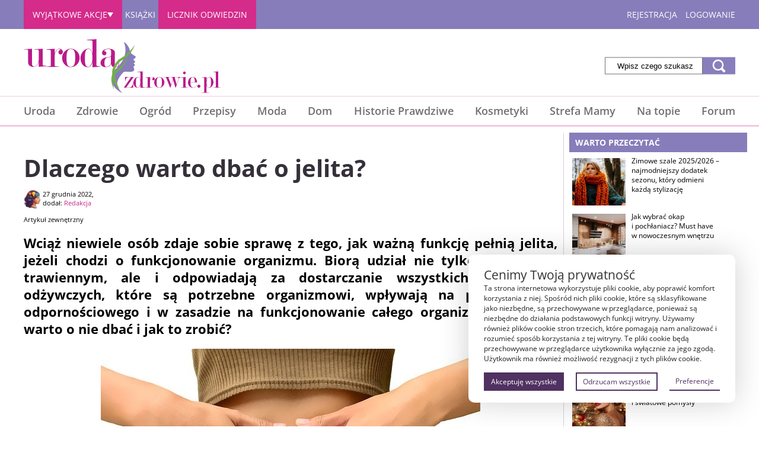

--- FILE ---
content_type: text/html; charset=UTF-8
request_url: https://urodaizdrowie.pl/dlaczego-warto-dbac-o-jelita/
body_size: 31027
content:
<!-- This page is cached by the Hummingbird Performance plugin v3.15.0 - https://wordpress.org/plugins/hummingbird-performance/. -->
<!DOCTYPE html>
<html lang="pl-PL">
    <head>
        <!-- <link rel="preconnect" href="https://fonts.googleapis.com"> -->
        <!-- <link rel="preconnect" href="https://fonts.gstatic.com" crossorigin> -->
        <!-- <link href='https://fonts.googleapis.com/css?family=Open+Sans:300,300italic,400,600italic,600&subset=latin,latin-ext&display=swap' rel='preload' /> -->
        <!-- <link href='https://fonts.googleapis.com/css?family=Open+Sans:300,300italic,400,600italic,600&subset=latin,latin-ext&display=swap' rel='stylesheet' type='text/css' /> -->
                
        <script charset='UTF-8' id='pushAdScript' src='https://app.push-ad.com/?run=api/integration/7b212cf2d9efedd3f311e3e0ddfee073678d3dfd6331f8947619585ecf17242e.js' async></script>

        <!-- Google tag (gtag.js) --> 
        <script async src="https://www.googletagmanager.com/gtag/js?id=G-Q9CK76YJC4"></script> 
        <script> window.dataLayer = window.dataLayer || []; 
            function gtag(){dataLayer.push(arguments);} 
            gtag('js', new Date()); gtag('config', 'G-Q9CK76YJC4'); 
        </script>

        <meta name="verify-admitad" content="d202075ee4" /> 
         
                <meta charset="UTF-8"/>
        <meta name="viewport" content="width=device-width, initial-scale=1" />
        <meta name="MobileOptimized" content="width" />
        <meta name="HandheldFriendly" content="true" />
        <meta name="apple-mobile-web-app-capable" content="yes" />
        <meta http-equiv="X-UA-Compatible" content="IE=edge" />
        <meta name="google-site-verification" content="4ZqOkvpocXqppYABTvVf5cpSjYJNgKUHEigeR_l5oaw" />
        <meta name="google-site-verification" content="MU5FJ44YS7y8VjBcCFufIS6gjccQkALEAG4ykd1s-qI" />
        <title> Dlaczego warto dbać o jelita? - UrodaiZdrowie.pl portal o zdrowiu i urodzie</title>
            
            <meta name="robots" content="index,follow" />
                  <meta name="revisit-after" content="1 Day" />
        <link rel="icon" type="image/gif" href="/favicon.gif" />
        <!-- <link type="text/css" rel="stylesheet" href="/wp-content/themes/default/fonts/fonts.css" /> -->
        <link type="text/css" rel="stylesheet" href="/wp-content/themes/default/style.css" />
 
        <script>
            function getCss(url, nowait) {
                if (typeof (jQuery) != "function" || !nowait) {
                    window.setTimeout("getCss('" + url + "', true)", 500);
                } else {
                    jQuery('<link>', {rel: 'stylesheet', type: 'text/css', 'href': url}).appendTo('body')
                }
            }
        </script>

        <!-- <link rel="stylesheet" href="/wp-content/themes/default/css/royalslider.css" type="text/css" media="screen" />
        <link rel="stylesheet" href="/wp-content/themes/default/css/rs-default.css" type="text/css" media="screen" />
        <link rel="stylesheet" href="/wp-content/themes/default/css/rs-minimal-white.css" type="text/css" media="screen" />         -->
        <!-- head wp-->    
        <meta name='robots' content='index, follow, max-image-preview:large, max-snippet:-1, max-video-preview:-1' />
	<style>img:is([sizes="auto" i], [sizes^="auto," i]) { contain-intrinsic-size: 3000px 1500px }</style>
	
	<!-- This site is optimized with the Yoast SEO plugin v25.9 - https://yoast.com/wordpress/plugins/seo/ -->
	<link rel="canonical" href="https://urodaizdrowie.pl/dlaczego-warto-dbac-o-jelita/" />
	<meta property="og:locale" content="pl_PL" />
	<meta property="og:type" content="article" />
	<meta property="og:title" content="Dlaczego warto dbać o jelita? - UrodaiZdrowie.pl portal o zdrowiu i urodzie" />
		<style>
		.mb_first_ad_div{
			width:auto;
			height:auto;
									text-align:center;
			margin:15px;
		}
		</style>
		
			<meta property="og:description" content="Wciąż niewiele osób zdaje sobie sprawę z&nbsp;tego, jak ważną funkcję pełnią jelita, jeżeli chodzi o&nbsp;funkcjonowanie organizmu. Biorą udział nie tylko w&nbsp;procesie trawiennym, ale i&nbsp;odpowiadają za dostarczanie wszystkich składników odżywczych, które są potrzebne organizmowi, wpływają na pracę układu odpornościowego i&nbsp;w zasadzie na funkcjonowanie całego organizmu. Dlaczego warto o&nbsp;nie dbać i&nbsp;jak to zrobić? Zespół jelita drażliwego, wrzodziejące [&hellip;]" />
	<meta property="og:url" content="https://urodaizdrowie.pl/dlaczego-warto-dbac-o-jelita/" />
	<meta property="og:site_name" content="UrodaiZdrowie.pl portal o zdrowiu i urodzie" />
	<meta property="article:publisher" content="https://www.facebook.com/pages/urodaizdrowiepl/184725011449" />
	<meta property="article:published_time" content="2022-12-27T11:37:04+00:00" />
	<meta property="article:modified_time" content="2024-01-05T11:50:38+00:00" />
	<meta property="og:image" content="https://urodaizdrowie.pl/wp-content/uploads/2022/12/289a3aa597d3d4f8e8f39e43176bf622.jpg" />
	<meta name="author" content="Redakcja" />
	<meta name="twitter:card" content="summary_large_image" />
	<meta name="twitter:label1" content="Written by" />
	<meta name="twitter:data1" content="Redakcja" />
	<meta name="twitter:label2" content="Est. reading time" />
	<meta name="twitter:data2" content="3 minuty" />
	<script type="application/ld+json" class="yoast-schema-graph">{"@context":"https://schema.org","@graph":[{"@type":"Article","@id":"https://urodaizdrowie.pl/dlaczego-warto-dbac-o-jelita/#article","isPartOf":{"@id":"https://urodaizdrowie.pl/dlaczego-warto-dbac-o-jelita/"},"author":{"name":"Redakcja","@id":"https://urodaizdrowie.pl/#/schema/person/824f59e82e368a52af8fe9bbbf651143"},"headline":"Dlaczego warto dbać o&nbsp;jelita?","datePublished":"2022-12-27T11:37:04+00:00","dateModified":"2024-01-05T11:50:38+00:00","mainEntityOfPage":{"@id":"https://urodaizdrowie.pl/dlaczego-warto-dbac-o-jelita/"},"wordCount":508,"commentCount":0,"publisher":{"@id":"https://urodaizdrowie.pl/#organization"},"image":{"@id":"https://urodaizdrowie.pl/dlaczego-warto-dbac-o-jelita/#primaryimage"},"thumbnailUrl":"https://urodaizdrowie.pl/wp-content/uploads/2022/12/289a3aa597d3d4f8e8f39e43176bf622.jpg","articleSection":["Artykuł zewnętrzny","Zdrowie"],"inLanguage":"pl-PL","potentialAction":[{"@type":"CommentAction","name":"Comment","target":["https://urodaizdrowie.pl/dlaczego-warto-dbac-o-jelita/#respond"]}]},{"@type":"WebPage","@id":"https://urodaizdrowie.pl/dlaczego-warto-dbac-o-jelita/","url":"https://urodaizdrowie.pl/dlaczego-warto-dbac-o-jelita/","name":"Dlaczego warto dbać o jelita? - UrodaiZdrowie.pl portal o zdrowiu i urodzie","isPartOf":{"@id":"https://urodaizdrowie.pl/#website"},"primaryImageOfPage":{"@id":"https://urodaizdrowie.pl/dlaczego-warto-dbac-o-jelita/#primaryimage"},"image":{"@id":"https://urodaizdrowie.pl/dlaczego-warto-dbac-o-jelita/#primaryimage"},"thumbnailUrl":"https://urodaizdrowie.pl/wp-content/uploads/2022/12/289a3aa597d3d4f8e8f39e43176bf622.jpg","datePublished":"2022-12-27T11:37:04+00:00","dateModified":"2024-01-05T11:50:38+00:00","breadcrumb":{"@id":"https://urodaizdrowie.pl/dlaczego-warto-dbac-o-jelita/#breadcrumb"},"inLanguage":"pl-PL","potentialAction":[{"@type":"ReadAction","target":["https://urodaizdrowie.pl/dlaczego-warto-dbac-o-jelita/"]}]},{"@type":"ImageObject","inLanguage":"pl-PL","@id":"https://urodaizdrowie.pl/dlaczego-warto-dbac-o-jelita/#primaryimage","url":"https://urodaizdrowie.pl/wp-content/uploads/2022/12/289a3aa597d3d4f8e8f39e43176bf622.jpg","contentUrl":"https://urodaizdrowie.pl/wp-content/uploads/2022/12/289a3aa597d3d4f8e8f39e43176bf622.jpg","width":640,"height":334,"caption":"jelita"},{"@type":"BreadcrumbList","@id":"https://urodaizdrowie.pl/dlaczego-warto-dbac-o-jelita/#breadcrumb","itemListElement":[{"@type":"ListItem","position":1,"name":"Home","item":"https://urodaizdrowie.pl/"},{"@type":"ListItem","position":2,"name":"Dlaczego warto dbać o&nbsp;jelita?"}]},{"@type":"WebSite","@id":"https://urodaizdrowie.pl/#website","url":"https://urodaizdrowie.pl/","name":"UrodaiZdrowie.pl portal o zdrowym odżywianiu i urodzie","description":"portal lifestylowy z poradami o zdrowiu, urodzie, modzie i kuchni. Przepisy, trendy i inspiracje dla kobiet, które chcą żyć piękniej","publisher":{"@id":"https://urodaizdrowie.pl/#organization"},"potentialAction":[{"@type":"SearchAction","target":{"@type":"EntryPoint","urlTemplate":"https://urodaizdrowie.pl/?s={search_term_string}"},"query-input":{"@type":"PropertyValueSpecification","valueRequired":true,"valueName":"search_term_string"}}],"inLanguage":"pl-PL"},{"@type":"Organization","@id":"https://urodaizdrowie.pl/#organization","name":"UrodaiZdrowie.pl","url":"https://urodaizdrowie.pl/","logo":{"@type":"ImageObject","inLanguage":"pl-PL","@id":"https://urodaizdrowie.pl/#/schema/logo/image/","url":"https://urodaizdrowie.pl/wp-content/uploads/2013/12/logouroda.png","contentUrl":"https://urodaizdrowie.pl/wp-content/uploads/2013/12/logouroda.png","width":334,"height":92,"caption":"UrodaiZdrowie.pl"},"image":{"@id":"https://urodaizdrowie.pl/#/schema/logo/image/"},"sameAs":["https://www.facebook.com/pages/urodaizdrowiepl/184725011449","https://www.instagram.com/urodaizdrowie.pl/","https://www.tiktok.com/@urodaizdrowie.pl"]},{"@type":"Person","@id":"https://urodaizdrowie.pl/#/schema/person/824f59e82e368a52af8fe9bbbf651143","name":"Redakcja","image":{"@type":"ImageObject","inLanguage":"pl-PL","@id":"https://urodaizdrowie.pl/#/schema/person/image/","url":"https://urodaizdrowie.pl/wp-content/uploads/2025/12/cropped-Zrzut-ekranu-2025-12-17-121045-96x96.jpg","contentUrl":"https://urodaizdrowie.pl/wp-content/uploads/2025/12/cropped-Zrzut-ekranu-2025-12-17-121045-96x96.jpg","caption":"Redakcja"},"sameAs":["http://www.urodaizdrowie.pl"],"url":"https://urodaizdrowie.pl/author/hepi/"}]}</script>
	<!-- / Yoast SEO plugin. -->


<link rel="alternate" type="application/rss+xml" title="UrodaiZdrowie.pl portal o zdrowiu i urodzie &raquo; Kanał z wpisami" href="https://urodaizdrowie.pl/feed/" />
<script type="application/ld+json" > {
    "@context": "https://schema.org",
    "@type": "NewsArticle",
    "url": "https://urodaizdrowie.pl/dlaczego-warto-dbac-o-jelita/",
    "mainEntityOfPage": {
        "@type": "WebPage",
        "@id": "https://urodaizdrowie.pl/dlaczego-warto-dbac-o-jelita/"
    },
    "headline": "Dlaczego warto dbać o&nbsp;jelita?",
    "datePublished": "2022-12-27T12:37:04+01:00", 
    "dateModified": "2024-01-05T12:50:38+01:00",
    "author": [{
        "@type": "Person",
        "name": "Redakcja",
        "url": "https://urodaizdrowie.pl/author/hepi/"
        
    }],
    "publisher": {
        "@type": "Organization",
        "name": "UrodaiZdrowie.pl portal o&nbsp;zdrowiu i&nbsp;urodzie",
        "logo": {
            "@type": "ImageObject",
            "url": "https://urodaizdrowie.pl/wp-content/themes/default/images/logouroda.png",
            "width": 334,
            "height": 92
        },
        "url": "https://urodaizdrowie.pl/"
    },
        "description": "Wciąż niewiele osób zdaje sobie sprawę z tego, jak ważną funkcję pełnią jelita, jeżeli chodzi o funkcjonowanie organizmu.  Biorą udział nie tylko w procesie trawiennym, ale i odpowiadają za dostarczanie wszystkich składników odżywczych, które są potrzebne organizmowi, wpływają na pracę układu odpornościowego i w zasadzie na funkcjonowanie całego organizmu.  Dlaczego warto o nie dbać i jak to zrobić?Zespół jelita drażliwego, wrzodziejące zapalenie jelita grubego, zespół nieszczelnego jelita, bóle, uporczywe wzdęcia, gazy – te wszystkie dolegliwości spowodowane są brakiem dbałości o tę partię organizmu, która nazywana jest drugim mózgiem.  To właśnie jelita w dużej mierze odpowiadają za nasze trawienie, a nawet samopoczucie. Co musisz wiedzieć o jelitach?Wiemy już, że jelita pełnią w naszym organizmie bardzo istotną rolę.  Dlaczego jednak tak się dzieje? W jelitach znajduje się ok. ",
    "articleBody": "Wciąż niewiele osób zdaje sobie sprawę z tego, jak ważną funkcję pełnią jelita, jeżeli chodzi o funkcjonowanie organizmu. Biorą udział nie tylko w procesie trawiennym, ale i odpowiadają za dostarczanie wszystkich składników odżywczych, które są potrzebne organizmowi, wpływają na pracę układu odpornościowego i w zasadzie na funkcjonowanie całego organizmu. Dlaczego warto o nie dbać i jak to zrobić?Zespół jelita drażliwego, wrzodziejące zapalenie jelita grubego, zespół nieszczelnego jelita, bóle, uporczywe wzdęcia, gazy – te wszystkie dolegliwości spowodowane są brakiem dbałości o tę partię organizmu, która nazywana jest drugim mózgiem. To właśnie jelita w dużej mierze odpowiadają za nasze trawienie, a nawet samopoczucie.Co musisz wiedzieć o jelitach?Wiemy już, że jelita pełnią w naszym organizmie bardzo istotną rolę. Dlaczego jednak tak się dzieje? W jelitach znajduje się ok. 100 milionów komórek nerwowych, które odpowiadają za nasze samopoczucie i zdrowie. Zaraz po mózgu to drugi co do wielkości układ nerwowy, który steruje pracą organizmu. Co ważne, oba te systemy łączą się ze sobą za pomocą nerwu błędnego. Dzięki niemu wysyłane są impulsy nerwowe na linii jelita-mózg.Aż 90% serotoniny, czyli tzw. hormonu szczęścia produkowane jest w jelitach. Jeżeli zaburzymy prawidłową pracę jelit, to może dojść do niedoboru tego związku, co w konsekwencji będzie oznaczało pogorszony stan psychiczny, a nawet stany depresyjne.Złe funkcjonowanie jelit może wywoływać alergie pokarmowe oraz prowadzić do nietolerancji pokarmowych. Jeżeli chcesz poznać bardziej wpływ zaburzonej pracy jelit i poznać cały schemat ich działania to wybierz książki o jelitach, które znajdziesz np. w sieci Empik.W czym tkwi sekret silnego organizmu? W zdrowych jelitach!W jelitach dochodzi do procesu wchłaniania substancji, które powstają w wyniku rozkładu pokarmu. Ten element pełni jednak w przewodzie pokarmowym jeszcze inne funkcje. Jedną z wielu ciekawych informacji na ich temat jest to, że przyczyniają się do prawidłowego funkcjonowania całego ciała.Powiedzenie „jesteś tym, co jesz” ma tutaj ogromne znaczenie. To w dużej mierze niewłaściwa dieta jest przyczyną złego funkcjonowania jelit i pogorszenia stanu organizmu. To z kolei wywołuje dalsze konsekwencje w postaci obniżonej odporności oraz mniej lub bardziej przykrych dolegliwości.Jak zadbać o jelita? Po pierwsze zdać sobie sprawę z tego, że to jelita w dużej mierze są odpowiedzialne za funkcjonowanie organizmu. Aby o nie zadbać i nie dopuszczać do występowania chorób – współczesnych plag warto przede wszystkim uważać na to, co ląduje na talerzu. Zwracajmy uwagę na odpowiednią podaż błonnika w diecie oraz dawkę ruchu każdego dnia. Dodatkiem do zbilansowanej diety mogą być probiotyki. Powinny być dobrane pod okiem lekarza. Jeżeli nie wiemy, jak zmienić sposób odżywiania na korzystniejszy, dobrym wyjściem będzie wizyta u dietetyka.   "
} </script>
        <link rel='stylesheet' id='scap.flashblock-css' href='https://urodaizdrowie.pl/wp-content/plugins/compact-wp-audio-player/css/flashblock.css' type='text/css' media='all' />
<link rel='stylesheet' id='scap.player-css' href='https://urodaizdrowie.pl/wp-content/plugins/compact-wp-audio-player/css/player.css' type='text/css' media='all' />
<link rel='stylesheet' id='wp-block-library-css' href='https://urodaizdrowie.pl/wp-includes/css/dist/block-library/style.min.css' type='text/css' media='all' />
<style id='classic-theme-styles-inline-css' type='text/css'>
/*! This file is auto-generated */
.wp-block-button__link{color:#fff;background-color:#32373c;border-radius:9999px;box-shadow:none;text-decoration:none;padding:calc(.667em + 2px) calc(1.333em + 2px);font-size:1.125em}.wp-block-file__button{background:#32373c;color:#fff;text-decoration:none}
</style>
<style id='global-styles-inline-css' type='text/css'>
:root{--wp--preset--aspect-ratio--square: 1;--wp--preset--aspect-ratio--4-3: 4/3;--wp--preset--aspect-ratio--3-4: 3/4;--wp--preset--aspect-ratio--3-2: 3/2;--wp--preset--aspect-ratio--2-3: 2/3;--wp--preset--aspect-ratio--16-9: 16/9;--wp--preset--aspect-ratio--9-16: 9/16;--wp--preset--color--black: #000000;--wp--preset--color--cyan-bluish-gray: #abb8c3;--wp--preset--color--white: #ffffff;--wp--preset--color--pale-pink: #f78da7;--wp--preset--color--vivid-red: #cf2e2e;--wp--preset--color--luminous-vivid-orange: #ff6900;--wp--preset--color--luminous-vivid-amber: #fcb900;--wp--preset--color--light-green-cyan: #7bdcb5;--wp--preset--color--vivid-green-cyan: #00d084;--wp--preset--color--pale-cyan-blue: #8ed1fc;--wp--preset--color--vivid-cyan-blue: #0693e3;--wp--preset--color--vivid-purple: #9b51e0;--wp--preset--gradient--vivid-cyan-blue-to-vivid-purple: linear-gradient(135deg,rgba(6,147,227,1) 0%,rgb(155,81,224) 100%);--wp--preset--gradient--light-green-cyan-to-vivid-green-cyan: linear-gradient(135deg,rgb(122,220,180) 0%,rgb(0,208,130) 100%);--wp--preset--gradient--luminous-vivid-amber-to-luminous-vivid-orange: linear-gradient(135deg,rgba(252,185,0,1) 0%,rgba(255,105,0,1) 100%);--wp--preset--gradient--luminous-vivid-orange-to-vivid-red: linear-gradient(135deg,rgba(255,105,0,1) 0%,rgb(207,46,46) 100%);--wp--preset--gradient--very-light-gray-to-cyan-bluish-gray: linear-gradient(135deg,rgb(238,238,238) 0%,rgb(169,184,195) 100%);--wp--preset--gradient--cool-to-warm-spectrum: linear-gradient(135deg,rgb(74,234,220) 0%,rgb(151,120,209) 20%,rgb(207,42,186) 40%,rgb(238,44,130) 60%,rgb(251,105,98) 80%,rgb(254,248,76) 100%);--wp--preset--gradient--blush-light-purple: linear-gradient(135deg,rgb(255,206,236) 0%,rgb(152,150,240) 100%);--wp--preset--gradient--blush-bordeaux: linear-gradient(135deg,rgb(254,205,165) 0%,rgb(254,45,45) 50%,rgb(107,0,62) 100%);--wp--preset--gradient--luminous-dusk: linear-gradient(135deg,rgb(255,203,112) 0%,rgb(199,81,192) 50%,rgb(65,88,208) 100%);--wp--preset--gradient--pale-ocean: linear-gradient(135deg,rgb(255,245,203) 0%,rgb(182,227,212) 50%,rgb(51,167,181) 100%);--wp--preset--gradient--electric-grass: linear-gradient(135deg,rgb(202,248,128) 0%,rgb(113,206,126) 100%);--wp--preset--gradient--midnight: linear-gradient(135deg,rgb(2,3,129) 0%,rgb(40,116,252) 100%);--wp--preset--font-size--small: 13px;--wp--preset--font-size--medium: 20px;--wp--preset--font-size--large: 36px;--wp--preset--font-size--x-large: 42px;--wp--preset--spacing--20: 0.44rem;--wp--preset--spacing--30: 0.67rem;--wp--preset--spacing--40: 1rem;--wp--preset--spacing--50: 1.5rem;--wp--preset--spacing--60: 2.25rem;--wp--preset--spacing--70: 3.38rem;--wp--preset--spacing--80: 5.06rem;--wp--preset--shadow--natural: 6px 6px 9px rgba(0, 0, 0, 0.2);--wp--preset--shadow--deep: 12px 12px 50px rgba(0, 0, 0, 0.4);--wp--preset--shadow--sharp: 6px 6px 0px rgba(0, 0, 0, 0.2);--wp--preset--shadow--outlined: 6px 6px 0px -3px rgba(255, 255, 255, 1), 6px 6px rgba(0, 0, 0, 1);--wp--preset--shadow--crisp: 6px 6px 0px rgba(0, 0, 0, 1);}:where(.is-layout-flex){gap: 0.5em;}:where(.is-layout-grid){gap: 0.5em;}body .is-layout-flex{display: flex;}.is-layout-flex{flex-wrap: wrap;align-items: center;}.is-layout-flex > :is(*, div){margin: 0;}body .is-layout-grid{display: grid;}.is-layout-grid > :is(*, div){margin: 0;}:where(.wp-block-columns.is-layout-flex){gap: 2em;}:where(.wp-block-columns.is-layout-grid){gap: 2em;}:where(.wp-block-post-template.is-layout-flex){gap: 1.25em;}:where(.wp-block-post-template.is-layout-grid){gap: 1.25em;}.has-black-color{color: var(--wp--preset--color--black) !important;}.has-cyan-bluish-gray-color{color: var(--wp--preset--color--cyan-bluish-gray) !important;}.has-white-color{color: var(--wp--preset--color--white) !important;}.has-pale-pink-color{color: var(--wp--preset--color--pale-pink) !important;}.has-vivid-red-color{color: var(--wp--preset--color--vivid-red) !important;}.has-luminous-vivid-orange-color{color: var(--wp--preset--color--luminous-vivid-orange) !important;}.has-luminous-vivid-amber-color{color: var(--wp--preset--color--luminous-vivid-amber) !important;}.has-light-green-cyan-color{color: var(--wp--preset--color--light-green-cyan) !important;}.has-vivid-green-cyan-color{color: var(--wp--preset--color--vivid-green-cyan) !important;}.has-pale-cyan-blue-color{color: var(--wp--preset--color--pale-cyan-blue) !important;}.has-vivid-cyan-blue-color{color: var(--wp--preset--color--vivid-cyan-blue) !important;}.has-vivid-purple-color{color: var(--wp--preset--color--vivid-purple) !important;}.has-black-background-color{background-color: var(--wp--preset--color--black) !important;}.has-cyan-bluish-gray-background-color{background-color: var(--wp--preset--color--cyan-bluish-gray) !important;}.has-white-background-color{background-color: var(--wp--preset--color--white) !important;}.has-pale-pink-background-color{background-color: var(--wp--preset--color--pale-pink) !important;}.has-vivid-red-background-color{background-color: var(--wp--preset--color--vivid-red) !important;}.has-luminous-vivid-orange-background-color{background-color: var(--wp--preset--color--luminous-vivid-orange) !important;}.has-luminous-vivid-amber-background-color{background-color: var(--wp--preset--color--luminous-vivid-amber) !important;}.has-light-green-cyan-background-color{background-color: var(--wp--preset--color--light-green-cyan) !important;}.has-vivid-green-cyan-background-color{background-color: var(--wp--preset--color--vivid-green-cyan) !important;}.has-pale-cyan-blue-background-color{background-color: var(--wp--preset--color--pale-cyan-blue) !important;}.has-vivid-cyan-blue-background-color{background-color: var(--wp--preset--color--vivid-cyan-blue) !important;}.has-vivid-purple-background-color{background-color: var(--wp--preset--color--vivid-purple) !important;}.has-black-border-color{border-color: var(--wp--preset--color--black) !important;}.has-cyan-bluish-gray-border-color{border-color: var(--wp--preset--color--cyan-bluish-gray) !important;}.has-white-border-color{border-color: var(--wp--preset--color--white) !important;}.has-pale-pink-border-color{border-color: var(--wp--preset--color--pale-pink) !important;}.has-vivid-red-border-color{border-color: var(--wp--preset--color--vivid-red) !important;}.has-luminous-vivid-orange-border-color{border-color: var(--wp--preset--color--luminous-vivid-orange) !important;}.has-luminous-vivid-amber-border-color{border-color: var(--wp--preset--color--luminous-vivid-amber) !important;}.has-light-green-cyan-border-color{border-color: var(--wp--preset--color--light-green-cyan) !important;}.has-vivid-green-cyan-border-color{border-color: var(--wp--preset--color--vivid-green-cyan) !important;}.has-pale-cyan-blue-border-color{border-color: var(--wp--preset--color--pale-cyan-blue) !important;}.has-vivid-cyan-blue-border-color{border-color: var(--wp--preset--color--vivid-cyan-blue) !important;}.has-vivid-purple-border-color{border-color: var(--wp--preset--color--vivid-purple) !important;}.has-vivid-cyan-blue-to-vivid-purple-gradient-background{background: var(--wp--preset--gradient--vivid-cyan-blue-to-vivid-purple) !important;}.has-light-green-cyan-to-vivid-green-cyan-gradient-background{background: var(--wp--preset--gradient--light-green-cyan-to-vivid-green-cyan) !important;}.has-luminous-vivid-amber-to-luminous-vivid-orange-gradient-background{background: var(--wp--preset--gradient--luminous-vivid-amber-to-luminous-vivid-orange) !important;}.has-luminous-vivid-orange-to-vivid-red-gradient-background{background: var(--wp--preset--gradient--luminous-vivid-orange-to-vivid-red) !important;}.has-very-light-gray-to-cyan-bluish-gray-gradient-background{background: var(--wp--preset--gradient--very-light-gray-to-cyan-bluish-gray) !important;}.has-cool-to-warm-spectrum-gradient-background{background: var(--wp--preset--gradient--cool-to-warm-spectrum) !important;}.has-blush-light-purple-gradient-background{background: var(--wp--preset--gradient--blush-light-purple) !important;}.has-blush-bordeaux-gradient-background{background: var(--wp--preset--gradient--blush-bordeaux) !important;}.has-luminous-dusk-gradient-background{background: var(--wp--preset--gradient--luminous-dusk) !important;}.has-pale-ocean-gradient-background{background: var(--wp--preset--gradient--pale-ocean) !important;}.has-electric-grass-gradient-background{background: var(--wp--preset--gradient--electric-grass) !important;}.has-midnight-gradient-background{background: var(--wp--preset--gradient--midnight) !important;}.has-small-font-size{font-size: var(--wp--preset--font-size--small) !important;}.has-medium-font-size{font-size: var(--wp--preset--font-size--medium) !important;}.has-large-font-size{font-size: var(--wp--preset--font-size--large) !important;}.has-x-large-font-size{font-size: var(--wp--preset--font-size--x-large) !important;}
:where(.wp-block-post-template.is-layout-flex){gap: 1.25em;}:where(.wp-block-post-template.is-layout-grid){gap: 1.25em;}
:where(.wp-block-columns.is-layout-flex){gap: 2em;}:where(.wp-block-columns.is-layout-grid){gap: 2em;}
:root :where(.wp-block-pullquote){font-size: 1.5em;line-height: 1.6;}
</style>
<link rel='stylesheet' id='skin-quiz-css-css' href='https://urodaizdrowie.pl/wp-content/plugins/skin-quiz/assets/skin-quiz.css' type='text/css' media='all' />
<link rel='stylesheet' id='fonts-css' href='https://urodaizdrowie.pl/wp-content/themes/default/fonts/fonts.css' type='text/css' media='all' />
<link rel='stylesheet' id='fresh-styles-css' href='https://urodaizdrowie.pl/wp-content/themes/default/fresh-styles.css' type='text/css' media='all' />
<link rel='stylesheet' id='fresh-styles-mobile-css' href='https://urodaizdrowie.pl/wp-content/themes/default/fresh-styles-mobile.css' type='text/css' media='all' />
<link rel='stylesheet' id='slick-css-css' href='https://urodaizdrowie.pl/wp-content/themes/default/js/slick/slick.css' type='text/css' media='all' />
<link rel='stylesheet' id='slick-theme-css' href='https://urodaizdrowie.pl/wp-content/themes/default/js/slick/slick-theme.css' type='text/css' media='all' />
<link rel='stylesheet' id='pagination-css' href='https://urodaizdrowie.pl/wp-content/themes/default/style/pagination.css' type='text/css' media='all' />
<link rel='stylesheet' id='custom_quiz_styles-css' href='https://urodaizdrowie.pl/wp-content/themes/default/style/custom_quiz.css' type='text/css' media='all' />
<link rel='stylesheet' id='owl.carousel-css' href='https://urodaizdrowie.pl/wp-content/themes/default/style/owl.carousel.css' type='text/css' media='all' />
<link rel='stylesheet' id='carousel-styles-css' href='https://urodaizdrowie.pl/wp-content/themes/default/style/carousel-styles.css' type='text/css' media='all' />
<link rel='stylesheet' id='fa-css' href='https://urodaizdrowie.pl/wp-content/themes/default/css/font-awesome.min.css' type='text/css' media='all' />
<link rel='stylesheet' id='jquery-lazyloadxt-spinner-css-css' href='//urodaizdrowie.pl/wp-content/plugins/a3-lazy-load/assets/css/jquery.lazyloadxt.spinner.css' type='text/css' media='all' />
<link rel='stylesheet' id='a3a3_lazy_load-css' href='//urodaizdrowie.pl/wp-content/uploads/sass/a3_lazy_load.min.css' type='text/css' media='all' />
<script type="text/javascript" src="https://urodaizdrowie.pl/wp-content/plugins/compact-wp-audio-player/js/soundmanager2-nodebug-jsmin.js" id="scap.soundmanager2-js"></script>
<script type="text/javascript" src="https://urodaizdrowie.pl/wp-content/themes/default/js/owl.carousel.min.js" id="owl.carousel-js"></script>
<script type="text/javascript" src="https://urodaizdrowie.pl/wp-includes/js/jquery/jquery.min.js" id="jquery-core-js"></script>
<script type="text/javascript" src="https://urodaizdrowie.pl/wp-includes/js/jquery/jquery-migrate.min.js" id="jquery-migrate-js"></script>
<link rel="https://api.w.org/" href="https://urodaizdrowie.pl/wp-json/" /><link rel="alternate" title="JSON" type="application/json" href="https://urodaizdrowie.pl/wp-json/wp/v2/posts/610343" /><link rel="EditURI" type="application/rsd+xml" title="RSD" href="https://urodaizdrowie.pl/xmlrpc.php?rsd" />
<meta name="generator" content="WordPress 6.8.2" />
<link rel='shortlink' href='https://urodaizdrowie.pl/?p=610343' />
<link rel="alternate" title="oEmbed (JSON)" type="application/json+oembed" href="https://urodaizdrowie.pl/wp-json/oembed/1.0/embed?url=https%3A%2F%2Furodaizdrowie.pl%2Fdlaczego-warto-dbac-o-jelita%2F" />
<link rel="alternate" title="oEmbed (XML)" type="text/xml+oembed" href="https://urodaizdrowie.pl/wp-json/oembed/1.0/embed?url=https%3A%2F%2Furodaizdrowie.pl%2Fdlaczego-warto-dbac-o-jelita%2F&#038;format=xml" />

<!-- This site is using AdRotate v5.14 to display their advertisements - https://ajdg.solutions/ -->
<!-- AdRotate CSS -->
<style type="text/css" media="screen">
	.g { margin:0px; padding:0px; overflow:hidden; line-height:1; zoom:1; }
	.g img { height:auto; }
	.g-col { position:relative; float:left; }
	.g-col:first-child { margin-left: 0; }
	.g-col:last-child { margin-right: 0; }
	.g-1 {  margin: 0 auto; }
	.g-2 { margin:1px 1px 1px 1px; }
	.g-3 { margin:1px 1px 1px 1px;width:100%; max-width:190px; height:100%; max-height:270px; }
	.g-4 { margin:1px 1px 1px 1px;width:100%; max-width:465px; height:100%; max-height:284px; }
	.g-5 { margin:1px 1px 1px 1px; }
	.g-6 { margin:1px;  }
	.g-7 { min-width:1px; max-width:192px; }
	.b-7 { margin:1px 1px 1px 1px; }
	.g-8 { margin:1px;  width:100%; max-width:300px; height:100%; max-height:300px; }
	.g-9 { margin:1px 1px 1px 1px; }
	.g-10 { margin:1px;  }
	.g-11 { min-width:1px; max-width:2004px; }
	.b-11 { margin:1px 1px 1px 1px; }
	.g-12 { min-width:1px; max-width:1002px; }
	.b-12 { margin:1px 1px 1px 1px; }
	.g-13 { margin:1px 1px 1px 1px; }
	.g-14 { min-width:1px; max-width:302px; }
	.b-14 { margin:1px 1px 1px 1px; }
	.g-15 { margin:1px;  width:100%; max-width:300px; height:100%; max-height:450px; }
	.g-16 { min-width:1px; max-width:662px; }
	.b-16 { margin:1px; }
	.g-17 {  margin: 0 auto; }
	.g-20 { margin:0px 0px 0px 0px;width:100%; max-width:300px; height:100%; max-height:230px; }
	.g-29 { margin:1px 0px 0px 0px;width:100%; max-width:465px; height:100%; max-height:284px; }
	.g-30 { margin:1px;  }
	@media only screen and (max-width: 480px) {
		.g-col, .g-dyn, .g-single { width:100%; margin-left:0; margin-right:0; }
	}
</style>
<!-- /AdRotate CSS -->

<style>
	#flexiblecookies_container div#flexiblecookies_cookie_banner{
	bottom:40px;
	flex-wrap: wrap;
	left: unset;
	right: 40px;
	color:#222;
	background:#fff;
	width:450px;
}
.flexible-cookies-reopen-settings, #flexiblecookies_settings_container, #flexiblecookies_container div#flexiblecookies_cookie_banner{
	box-shadow:0 0 50px #00000030;
}
div#flexiblecookies_cookie_banner span.flexiblecookies_cookie_text{
	margin-bottom:15px;
	margin-right:0;
}
div#flexiblecookies_cookie_banner button:hover{
	transform:translatey(-2px);
}

div#flexiblecookies_cookie_banner button, button#flexiblecookies_accept_settings_cookies{
	width:auto;
	padding:5px 10px;
	transition:0.3s;
}

button#flexiblecookies_accept_cookies, button#flexiblecookies_accept_settings_cookies{
	background:rgb(80,49,97);
	border:2px solid rgb(80,49,97);
	color:#fff;
}
button#flexiblecookies_accept_cookies:hover, button#flexiblecookies_accept_settings_cookies:hover{
	background:rgb(69,39,81);
	border:2px solid rgb(69,39,81);
}

button#flexiblecookies_deny_cookies{
	background:transparent;
	border:2px solid rgb(80,49,97);
	color:rgb(80,49,97);
}
button#flexiblecookies_deny_cookies:hover{
	border-color:rgb(69,39,81);
}

button#flexiblecookies_open_settings{
	padding:0;
	padding-bottom:5px;
	background:transparent;
	color:#503161;
	border-bottom:2px solid rgb(80,49,97);
}
button#flexiblecookies_open_settings:hover{
	border-color:rgb(69,39,81);
}

#flexiblecookies_settings_container, #flexiblecookies_container div#flexiblecookies_cookie_banner{
	flex-wrap: wrap;
	border-radius:10px;
	padding:20px 26px;
}

#flexiblecookies_settings_container{
	color:rgb(10,10,10);
	background:rgb(10,10,10);
}

@media (max-width:768px){
	#flexiblecookies_container div#flexiblecookies_cookie_banner{
		width:auto;
		left:10px;
		right:10px;
		bottom:10px;
	}
	div#flexiblecookies_settings_container{
		width:auto;
		top:10px;
		left:10px;
		right:10px;
		transform:none;
		overflow-y:auto;
		bottom:10px;
	}
	span#flexiblecookies_settings{
		height:auto;
	}
}</style>

<style>
	/* bar */
	#flexiblecookies_container {
		all: unset;
		display: none;
		font-size: 13px;
	}

	#flexiblecookies_cookie_banner {
		background: #fff;
		padding: 10px 20px;
		display: flex;
		align-items: center;
		flex-wrap: wrap;
		flex-direction: column;
		justify-content: center;
		position: fixed;
		bottom: 0;
	right:0;;
		box-sizing: border-box;
		width: 450px;
		z-index: 9997;
		text-align: left;
	}

	span.flexiblecookies_cookie_text {
		flex: 1;
		margin-right: 20px;
	}

	span.flexiblecookies_cookie_text p {
		margin: 0;
		padding: 0;
		font-size: 12px;
		font-weight: 400;
		color: #222;
	}

	span.flexiblecookies_cookie_text h3, #flexiblecookies_settings_header h3 {
		all: unset;
		font-size: 21px;
		color: #333;
		font-weight: 400;
	}

	/* preferences */
	#flexiblecookies_settings_background {
		display: none;
		z-index: 9998;
		width: 100%;
		height: 100%;
		position: fixed;
		backdrop-filter: grayscale(90) blur(5px);
		-webkit-backdrop-filter: grayscale(90) blur(5px);
		left: 0;
		right: 0;
		top: 0;
		bottom: 0;
		background: #00000090;
	}

	#flexiblecookies_settings_container {
		width: 700px;
		min-height: 600px;
		height: auto;
		background: #ffffff;

		color: #333333;
		position: fixed;
		top: 50%;
		left: 50%;
		transform: translate(-50%, -50%);
		z-index: 9999;
		padding: 10px;
		display: none;
		flex-direction: column;
	}

	#flexiblecookies_settings table {
		width: 100%;
		border-spacing: 0 5px;
	}

	#flexiblecookies_settings_header {
		width: 100%;
		display: flex;
		position: relative;
	}

	#flexiblecookies_settings_header h3 {
		text-align: center;
		width: 100%;
		height: 45px;
		color: #555;
		margin: 0;
		flex: 1;
	}

	#flexiblecookies_close_settings {
		cursor: pointer;
		position: absolute;
		right: 10px;
		top: 3px;
	}

	#flexiblecookies_settings {
		margin: 20px 0px;
		height: 500px;
		display: inherit;
		overflow-y: auto;
	}

	.cookie_settings_bottom_row {
		text-align: right;
		display: block;
	}

	.flexiblecookies-description {
		font-size: 10px;
		padding-bottom: 10px;
		border-bottom: 1px solid #eee;
		color: rgb(10,10,10);
	}

	.flexiblecookies-category-label {
		margin: 3px;
		font-size: 18px;
		font-weight: 300;
		color: rgb(80,49,97);
	}

	.flexiblecookies-required-label {
		font-size: 10px;
		font-weight: bold;
		color: #610000;
	}

	/* buttons */

	.flexiblecookies_cookie_actions {
		display: flex;
		flex-wrap: nowrap;
		flex-direction: row;
		gap: 10px;
		width: 100%;
		justify-content: space-between;
	}

	.flexiblecookies_cookie_actions button, .cookie_settings_bottom_row button {
		all: unset;
		font-size: 12px;
		text-align: center;
	}

		.flexiblecookies_cookie_actions button, .cookie_settings_bottom_row button {
		background: rgb(80,49,97);
		color: #fff;
		cursor: pointer;
	}

	.flexiblecookies_cookie_actions button:hover, .cookie_settings_bottom_row button:hover {
		background: rgb(69,39,81);
	}

	

	/* toggle checkboxes */
	.checkbox__toggle {
		display: inline-block;
		height: 17px;
		position: relative;
		width: 30px;
	}

	.checkbox__toggle input {
		display: none;
	}

	.checkbox__toggle-slider {
		background-color: #ccc;
		bottom: 0;
		cursor: pointer;
		left: 0;
		position: absolute;
		right: 0;
		top: 0;
		transition: .4s;
	}

	.checkbox__toggle-slider:before {
		background-color: #fff;
		bottom: 2px;
		content: "";
		height: 13px;
		left: 2px;
		position: absolute;
		transition: .4s;
		width: 13px;
	}

	input:checked + .checkbox__toggle-slider {
		background-color: #66bb6a;
	}

	input:checked + .checkbox__toggle-slider:before {
		transform: translateX(13px);
	}

	.checkbox__toggle-slider {
		border-radius: 17px;
	}

	.checkbox__toggle-slider:before {
		border-radius: 50%;
	}
</style>
			<style id="wpsp-style-frontend"></style>
			<link rel="icon" href="https://urodaizdrowie.pl/wp-content/uploads/2025/06/cropped-logo_urodaizdrowie_krzywe-scaled-1-32x32.jpg" sizes="32x32" />
<link rel="icon" href="https://urodaizdrowie.pl/wp-content/uploads/2025/06/cropped-logo_urodaizdrowie_krzywe-scaled-1-192x192.jpg" sizes="192x192" />
<link rel="apple-touch-icon" href="https://urodaizdrowie.pl/wp-content/uploads/2025/06/cropped-logo_urodaizdrowie_krzywe-scaled-1-180x180.jpg" />
<meta name="msapplication-TileImage" content="https://urodaizdrowie.pl/wp-content/uploads/2025/06/cropped-logo_urodaizdrowie_krzywe-scaled-1-270x270.jpg" />
		<style type="text/css" id="wp-custom-css">
			@media only screen and (max-width:1024px) {
	.custom-post-img {
	    align-items: center;
		    max-height: 300px;
}

}

.mb_first_ad_div:not(:has(*)) {
	display: none !important;
}

#single_tresc img[class*=wp-image-] {
    width: auto;
    height: auto;
}

.top-bar-menu {
	display: flex;
	text-align: left;
	padding-bottom: 15px;
}

.top-bar-menu .actions-menu {
	margin: 0;
	padding: 0;
	list-style: none;
	display: flex;
	margin-top: -15px;
	margin-bottom: -15px;
	margin-left: 0;
	
}

.top-bar-menu .actions-menu > li { 
	list-style: none;
	display: flex;
	position: relative;
	align-items: center;
	gap: 8px;
	padding: 15px;
	background-color: #d52b8b;
}

.top-bar-menu .actions-submenu {
	display: none;
	position: absolute;
	top: 100%;
	left: 0;
	z-index: 1001;
	margin: 0;
	padding: 0;
	min-width: 250px;
	    background-color: #d52b8b;
}
.top-bar-menu .actions-menu li > .actions-submenu > li {
	display: block;
}
.top-bar-menu .actions-menu li > .actions-submenu > li > a {
	margin: 0;
	display: block;
/* 	min-width: 200px; */
}

.top-bar-menu .actions-menu li.actions-has-submenu:after { 
   width: 0px;
   height: 0px;
   border-style: solid;
   border-width: 8px 5px 0 5px;
   border-color: #fff transparent transparent transparent;
   transform: rotate(0deg);
	content: '';
	display: block;
}

.top-bar-menu .actions-menu li.actions-has-submenu:hover .actions-submenu { 
display: block;
	
}
.top-bar-menu .actions-menu li.actions-has-submenu:hover {
	    background-color: #d52b8b;
}

.top-bar-menu .actions-menu li.actions-has-submenu:hover:after {
	    transform: rotate(180deg);
}


.custom-post-img .size-home_news {
	width: 275px;
	height: 275px; 
	object-fit: cover;
	object-position: center;
}

.custom-post-alt-img {
	height: 185px;
}
.custom-post-alt-img .size-home_news,
.custom-post-alt-img .size-home_section {
	width: 185px;
	height: 185px; 
	object-fit: cover;
	object-position: center;
}

.home-content2-slider {
	height:100%;
	margin-bottom: 0;
}

.home-content2-slider .slick-prev,
.home-content2-slider .slick-next{
	bottom: 55px; 
}
.home-content2-slider .slick-dots {
  bottom: 60px;
}

@media (max-width: 440px) {
		.actions-menu span,
	.top-bar-menu a,
	.top-bar-menu a:last-child {
		text-align: center;
		padding: 5px 10px;
	}
}		</style>
		
<!-- START - Open Graph and Twitter Card Tags 3.3.5 -->
 <!-- Facebook Open Graph -->
  <meta property="og:locale" content="pl_PL"/>
  <meta property="og:site_name" content="UrodaiZdrowie.pl portal o zdrowiu i urodzie"/>
  <meta property="og:title" content="Dlaczego warto dbać o jelita?"/>
  <meta property="og:url" content="https://urodaizdrowie.pl/dlaczego-warto-dbac-o-jelita/"/>
  <meta property="og:type" content="article"/>
  <meta property="og:description" content="Wciąż niewiele osób zdaje sobie sprawę z tego, jak ważną funkcję pełnią jelita, jeżeli chodzi o funkcjonowanie organizmu. Biorą udział nie tylko w procesie trawiennym, ale i odpowiadają za dostarczanie wszystkich składników odżywczych, które są potrzebne organizmowi, wpływają na pracę układu odporno"/>
  <meta property="og:image" content="https://urodaizdrowie.pl/wp-content/uploads/2022/12/289a3aa597d3d4f8e8f39e43176bf622.jpg"/>
  <meta property="og:image:url" content="https://urodaizdrowie.pl/wp-content/uploads/2022/12/289a3aa597d3d4f8e8f39e43176bf622.jpg"/>
  <meta property="og:image:secure_url" content="https://urodaizdrowie.pl/wp-content/uploads/2022/12/289a3aa597d3d4f8e8f39e43176bf622.jpg"/>
  <meta property="article:published_time" content="2022-12-27T12:37:04+01:00"/>
  <meta property="article:modified_time" content="2024-01-05T12:50:38+01:00" />
  <meta property="og:updated_time" content="2024-01-05T12:50:38+01:00" />
  <meta property="article:section" content="Artykuł zewnętrzny"/>
  <meta property="article:section" content="Zdrowie"/>
  <meta property="article:publisher" content="https://www.facebook.com/urodaizdrowie123/"/>
 <!-- Google+ / Schema.org -->
 <!-- Twitter Cards -->
  <meta name="twitter:title" content="Dlaczego warto dbać o jelita?"/>
  <meta name="twitter:url" content="https://urodaizdrowie.pl/dlaczego-warto-dbac-o-jelita/"/>
  <meta name="twitter:description" content="Wciąż niewiele osób zdaje sobie sprawę z tego, jak ważną funkcję pełnią jelita, jeżeli chodzi o funkcjonowanie organizmu. Biorą udział nie tylko w procesie trawiennym, ale i odpowiadają za dostarczanie wszystkich składników odżywczych, które są potrzebne organizmowi, wpływają na pracę układu odporno"/>
  <meta name="twitter:image" content="https://urodaizdrowie.pl/wp-content/uploads/2022/12/289a3aa597d3d4f8e8f39e43176bf622.jpg"/>
  <meta name="twitter:card" content="summary_large_image"/>
 <!-- SEO -->
 <!-- Misc. tags -->
 <!-- is_singular -->
<!-- END - Open Graph and Twitter Card Tags 3.3.5 -->
	
        <!-- head wp -->

        <script type="text/javascript">
        !function(){"use strict";function e(e){var t=!(arguments.length>1&&void 0!==arguments[1])||arguments[1],c=document.createElement("script");c.src=e,t?c.type="module":(c.async=!0,c.type="text/javascript",c.setAttribute("nomodule",""));var n=document.getElementsByTagName("script")[0];n.parentNode.insertBefore(c,n)}!function(t,c){!function(t,c,n){var a,o,r;n.accountId=c,null!==(a=t.marfeel)&&void 0!==a||(t.marfeel={}),null!==(o=(r=t.marfeel).cmd)&&void 0!==o||(r.cmd=[]),t.marfeel.config=n;var i="https://sdk.mrf.io/statics";e("".concat(i,"/marfeel-sdk.js?id=").concat(c),!0),e("".concat(i,"/marfeel-sdk.es5.js?id=").concat(c),!1)}(t,c,arguments.length>2&&void 0!==arguments[2]?arguments[2]:{})}(window,5616,{} /* Config */)}();
        </script>

                
        <!-- <script async type="text/javascript" src="/wp-content/themes/default/flexislider/jquery.flexslider-min.js"></script>
        <link type="text/css" rel="stylesheet" href="/wp-content/themes/default/flexislider/flexslider.css" /> -->

        <script async type="text/javascript">
              var adrotateDynBanRWD = function () {
                  jQuery('.g').each(function () {
                      gDyn = jQuery(this).find('.g-dyn:visible');
                      if (gDyn && gDyn.length > 0)
                          jQuery(gDyn).parent().height(jQuery(gDyn).find('img').height());
                  });
              }

              jQuery(window).resize(function () {
                  adrotateDynBanRWD();
              });
        </script>
                
        <style>
            #mybanner{position:relative;}
            #mybanner0, #mybanner1, #mybanner2, #mybanner3, #mybanner4 {position:absolute;top:0;left:0;display:none;}
            #mybanner0 {display:block;}
        </style>

        <style>
            #mybannerbok{position:relative;}
            #mybannerbok0, #mybannerbok1 {position:absolute;top:0;left:0;display:none;}
            #mybannerbok0 {display:block;}
        </style>
        <!-- <script async type="text/javascript" src="/wp-content/themes/default/js/splash.js"></script> -->
    </head>    
    <body class="nohome post-610343">
        <div id="page">
            <div id="fb-root"></div>
            <script  async type="text/javascript">
              /* All Facebook functions should be included 
               in this function, or at least initiated from here */
              window.fbAsyncInit = function () {
                  FB.init({appId: 'your app id',
                      status: true,
                      cookie: true,
                      xfbml: true});

                  FB.api('/me', function (response) {
//                       console.log(response.name);
                  });
              };
              (function () {
                  var e = document.createElement('script');
                  e.async = true;
                  e.src = document.location.protocol +
                          '//connect.facebook.net/pl_PL/all.js';
                  document.getElementById('fb-root').appendChild(e);
              }());
            </script>

                        
            <header id="header" class=" ">
                <!-- // top-bar.php -->
 
<div class="top-bar">
    <div class="container u-overflow-visible">
        <div class="u-mg-h-20 row-flex">
            
            <div class="top-bar-menu">
                <!-- <a href="https://urodaizdrowie.pl/szukamy-nowych-testerek">Blogi</a> -->
                <!--<a href="https://urodaizdrowie.pl/tv">Filmy</a>-->          
                <ul class="actions-menu">
                    <li class="actions-has-submenu">
                        <span>WYJĄTKOWE AKCJE</span>
                        <ul class="actions-submenu">
                            <li><a href="https://urodaizdrowie.pl/?s2.x=2&s2.y=2&s2.x=0&s2.y=0&s=kosmetyczny+hit+Miesi%C4%85ca">KOSMETYCZNY HIT MIESIĄCA</a></li>
                            <li><a href="https://urodaizdrowie.pl/certyfikat-jakosci-uroda-i-zdrowie-nowy-standard-w-swiecie-kosmetykow/">CERTYFIKAT JAKOŚCI</a></li>
                            <li><a href="https://urodaizdrowie.pl/akcja-kulinarna-blogerzy-smakuja/">MAMY TU SMACZNIE</a></li>
                            <li><a href="https://urodaizdrowie.pl/zagraj-z-nami-w-ekobingo-odkryj-swiadoma-pielegnacje-w-duchu-bless-the-less/">KOSMETYCZNE BINGO</a></li>
                            <li><a href="https://urodaizdrowie.pl/urodowa-checklista-z-miya-cosmetics-podejmij-wyzwanie-i-zadbaj-z-nami-o-swoja-skore/">URODOWA CHECKLISTA</a></li>
                            <li><a href="https://urodaizdrowie.pl/category/nasze-ebooki/">NASZE E-BOOKI</a></li>
                            <!-- <li><a href="https://urodaizdrowie.pl/rytual-porannego-oczyszczenia-skory-darmowy-mini-ebook/">RYTUAŁ PORANNEGO OCZYSZCZENIA SKÓRY</a></li> -->
                        </ul>
                    </li>
                </ul>
                <a href="https://urodaizdrowie.pl/category/ksiazki/" >KSIĄŻKI</a> 
                <a href="/licznik-odwiedzin">LICZNIK ODWIEDZIN</a>
            </div>

            <div class="top-bar-fb">
                <div class="fb-like fb-header" data-href="https://www.facebook.com/urodaizdrowie123" data-layout="button_count" data-action="like" data-show-faces="false" data-share="false"></div>
            </div>

            <div class="top-bar-right">
                <div class="top-bar-register">
                                                <div class="">
                                <a href="/wp-login.php?action=register" class="">Rejestracja</a>
                                <a class="u-mg-l-10" href="/wp-login.php" class="">Logowanie</a>
                            </div>
                     
                </div>

                <div class="top-bar-translate">
                                    </div>
                
            </div>
        
        </div>
    </div>
</div>
<div class="top-bar-content container u-overflow-visible">
    <div class="search">
        <!-- szukaj -->
        <form id="form1" name="form1" method="get" action="https://urodaizdrowie.pl/" style="">
            <input type="hidden" name="s2.x" value="2" />
            <input type="hidden" name="s2.y" value="2" />
            <input type="image" name="s2" id="s2" src="/wp-content/themes/default/img/search_icon4.png"
                    style="float:right;" classs="search-icon"/>
            <input type="text" name="s" value=" Wpisz czego szukasz"
                    onfocus="if (this.value == ' Wpisz czego szukasz') {
                                this.value = '';
                            }"
                    id="s" classs="search-text-menu" />
        </form>
    </div>
    <div class="logo-header">
        <a href="https://urodaizdrowie.pl">
            <img src="/wp-content/themes/default/images/logouroda.png" alt="Wszystko dla zdrowia i urody, porady kulinarne" width="334" height="92" style="width: 334px; height: 92px; aspect-ratio: 334/92; display: block; " >
        </a>
    </div>
  
</div>
 <!-- // main-menu.php -->
<div class="menu-container">
    <div class="container p_menu_container u-overflow-visible">
        <div class="u-mg-h-20">

        <span class="p_menu_button">
            <i class="fa fa-bars"></i>
        </span>
        <ul class="p_menu">
       
            <li class="has_child">
                <a href="/category/uroda" class="p_menu_drop">
                    Uroda
                </a>
                <span class="mobile-drop"><i class="fa fa-angle-down"></i></span>
                <div class="sub_menu">
                    <div class="row-flex"> 
    <div class="menu-left"> 
        <div>
            <a href="/category/uroda-domu">Strefa Domu</a>
        </div> 
        <div>
            <a href="/category/uroda">Strefa Urody</a>
        </div> 
        <div>
            <a href="/category/moda">Strefa Mody</a>
        </div> 
               <div>
            <a href="/category/polecane-zabiegi">Polecane Zabiegi</a>
        </div> 
    </div>

    <div class="menu-right">
        <div class="row-flex justify-space-evenly">
                        <div class="menu-box">
                <a href="https://urodaizdrowie.pl/olejowanie-wlosow-domowe-sposoby-jaki-olej-stosowac/" title="Olejowanie włosów domowe sposoby &#8211; jaki olej">
                    <picture>
<source type="image/webp" srcset="/wp-content/uploads/2025/12/Bez-tytulu-58-180x130.jpg.webp"/>
<img src="/wp-content/uploads/2025/12/Bez-tytulu-58-180x130.jpg" alt=""/>
</picture>
</a>
                <a href="https://urodaizdrowie.pl/olejowanie-wlosow-domowe-sposoby-jaki-olej-stosowac/" title="Olejowanie włosów domowe sposoby &#8211; jaki olej" style="color: #000000; font-size: 13px;">Olejowanie włosów domowe sposoby &#8211; jaki olej</a>
            </div>
            
                        <div class="menu-box">
                <a href="https://urodaizdrowie.pl/zimowe-szale-2025-2026-najmodniejszy-dodatek-sezonu-ktory-odmieni-kazda-stylizacje/" title="Zimowe szale 2025/2026 – najmodniejszy dodatek sez">
                    <picture>
<source type="image/webp" srcset="/wp-content/uploads/2025/09/szal_2-1-180x130.jpg.webp"/>
<img src="/wp-content/uploads/2025/09/szal_2-1-180x130.jpg" alt=""/>
</picture>
</a>
                <a href="https://urodaizdrowie.pl/zimowe-szale-2025-2026-najmodniejszy-dodatek-sezonu-ktory-odmieni-kazda-stylizacje/" title="Zimowe szale 2025/2026 – najmodniejszy dodatek sez" style="color: #000000; font-size: 13px;">Zimowe szale 2025/2026 – najmodniejszy dodatek sez</a>
            </div>
            
                        <div class="menu-box">
                <a href="https://urodaizdrowie.pl/ponadczasowa-bizuteria-z-bursztynu-idealna-na-kazda-okazje/" title="Ponadczasowa biżuteria z&nbsp;bursztynu &#8211; id">
                    <img src="/wp-content/uploads/2012/09/bursztyn3-300x224-180x130.jpg" alt=""  /></a>
                <a href="https://urodaizdrowie.pl/ponadczasowa-bizuteria-z-bursztynu-idealna-na-kazda-okazje/" title="Ponadczasowa biżuteria z&nbsp;bursztynu &#8211; id" style="color: #000000; font-size: 13px;">Ponadczasowa biżuteria z&nbsp;bursztynu &#8211; id</a></div>
            
                        <div class="menu-box">
                <a href="https://urodaizdrowie.pl/jak-wyczarowac-swiateczna-atmosfere-wience-i-wianuszki/" title="Wieńce i&nbsp;wianuszki &#8211; świąteczne dekorac">
                    <picture>
<source type="image/webp" srcset="/wp-content/uploads/2025/12/33333-2-180x130.jpg.webp"/>
<img src="/wp-content/uploads/2025/12/33333-2-180x130.jpg" alt=""/>
</picture>
</a>
                <a href="https://urodaizdrowie.pl/jak-wyczarowac-swiateczna-atmosfere-wience-i-wianuszki/" title="Wieńce i&nbsp;wianuszki &#8211; świąteczne dekorac" style="color: #000000; font-size: 13px;">Wieńce i&nbsp;wianuszki &#8211; świąteczne dekorac</a>
            </div>
            
                        <div class="menu-box">
                <a href="https://urodaizdrowie.pl/jak-wyczarowac-swiateczna-atmosfere-wience-i-wianuszki/" title="Wieńce i&nbsp;wianuszki &#8211; świąteczne dekorac">
                    <picture>
<source type="image/webp" srcset="/wp-content/uploads/2025/12/33333-2-180x130.jpg.webp"/>
<img src="/wp-content/uploads/2025/12/33333-2-180x130.jpg" alt=""/>
</picture>
</a>
                <a href="https://urodaizdrowie.pl/jak-wyczarowac-swiateczna-atmosfere-wience-i-wianuszki/" title="Wieńce i&nbsp;wianuszki &#8211; świąteczne dekorac" style="color: #000000; font-size: 13px;">Wieńce i&nbsp;wianuszki &#8211; świąteczne dekorac</a>
            </div>
            
                        <div class="menu-box">
                <a href="https://urodaizdrowie.pl/czy-warto-jesc-karpia-nowe-spojrzenie-na-wigilijna-tradycje-w-duchu-ekologii/" title="Czy warto jeść karpia? Nowe spojrzenie na wigilijn">
                    <picture>
<source type="image/webp" srcset="/wp-content/uploads/2025/12/2_2-1-180x130.jpg.webp"/>
<img src="/wp-content/uploads/2025/12/2_2-1-180x130.jpg" alt=""/>
</picture>
</a>
                <a href="https://urodaizdrowie.pl/czy-warto-jesc-karpia-nowe-spojrzenie-na-wigilijna-tradycje-w-duchu-ekologii/" title="Czy warto jeść karpia? Nowe spojrzenie na wigilijn" style="color: #000000; font-size: 13px;">Czy warto jeść karpia? Nowe spojrzenie na wigilijn</a>
            </div>
                        </div>		
    </div>		
</div>
                </div>
            </li>
             
            <li class="has_child">
                <a href="/category/zdrowie" class="p_menu_drop">
                    Zdrowie
                </a>
                <span class="mobile-drop"><i class="fa fa-angle-down"></i></span>
                <div class="sub_menu">
                    <div class="row-flex">
    <div class="menu-left"> 
        <div><a href="/category/zdrowie/">Artykuły</a></div>
        <div><a href="/category/ekologia/">Strefa Ekologii</a></div> 
                <div><a href="/category/porady/">Nasze Porady</a></div>
        <div><a href="/porady-specjalistow/">Specjaliści</a></div>
        <div><a href="/category/a-odchudzanie-porady/">Odchudzanie</a></div>
        <div><a href="/category/diety/">Diety</a></div>
        <div><a href="/category/sport/">Sport</a></div>
        <div><a href="/bmi">BMI</a></div>
    </div>

    <div class="menu-right">
        <div class="row-flex justify-space-evenly">   
                        <div class="menu-box">
                <a href="https://urodaizdrowie.pl/neurofeedback-nowoczesny-trening-mozgu-ktory-poprawia-koncentracje/" title="Neurofeedback – nowoczesny trening mózgu, który po">
                    <picture>
<source type="image/webp" srcset="/wp-content/uploads/2025/09/neuro_1-1-180x130.jpg.webp"/>
<img src="/wp-content/uploads/2025/09/neuro_1-1-180x130.jpg" alt=""/>
</picture>
</a>
                <a href="https://urodaizdrowie.pl/neurofeedback-nowoczesny-trening-mozgu-ktory-poprawia-koncentracje/" title="Neurofeedback – nowoczesny trening mózgu, który po" style="color: #000000; font-size: 13px;">Neurofeedback – nowoczesny trening mózgu, który po</a></div>
            
                        <div class="menu-box">
                <a href="https://urodaizdrowie.pl/kakao-moc-korzysci-dla-zdrowia-przepis-na-jesienny-goracy-napoj-dla-dwojga/" title="Kakao moc korzyści dla zdrowia. Przepis na jesienn">
                    <picture>
<source type="image/webp" srcset="/wp-content/uploads/2018/12/winter-3872048_1280-1-180x130.jpg.webp"/>
<img src="/wp-content/uploads/2018/12/winter-3872048_1280-1-180x130.jpg" alt=""/>
</picture>
</a>
                <a href="https://urodaizdrowie.pl/kakao-moc-korzysci-dla-zdrowia-przepis-na-jesienny-goracy-napoj-dla-dwojga/" title="Kakao moc korzyści dla zdrowia. Przepis na jesienn" style="color: #000000; font-size: 13px;">Kakao moc korzyści dla zdrowia. Przepis na jesienn</a></div>
            
                        <div class="menu-box">
                <a href="https://urodaizdrowie.pl/lekkie-salatki-polecane-przez-dietetyka-300-kcal/" title="Lekkie sałatki polecane przez dietetyka">
                    <picture>
<source type="image/webp" srcset="/wp-content/uploads/2025/12/5555-1-180x130.jpg.webp"/>
<img src="/wp-content/uploads/2025/12/5555-1-180x130.jpg" alt=""/>
</picture>
</a>
                <a href="https://urodaizdrowie.pl/lekkie-salatki-polecane-przez-dietetyka-300-kcal/" title="Lekkie sałatki polecane przez dietetyka" style="color: #000000; font-size: 13px;">Lekkie sałatki polecane przez dietetyka</a></div>
                        <div class="menu-box">
                <a href="https://urodaizdrowie.pl/nowoczesna-recepta-na-widoczne-odmlodzenie-skory/" title="Nowoczesna recepta na widoczne odmłodzenie skóry">
                    <picture>
<source type="image/webp" srcset="/wp-content/uploads/2025/12/moon-relift-52-1-1-180x130.jpg.webp"/>
<img src="/wp-content/uploads/2025/12/moon-relift-52-1-1-180x130.jpg" alt=""/>
</picture>
</a>
                <a href="https://urodaizdrowie.pl/nowoczesna-recepta-na-widoczne-odmlodzenie-skory/" title="Nowoczesna recepta na widoczne odmłodzenie skóry" style="color: #000000; font-size: 13px;">Nowoczesna recepta na widoczne odmłodzenie skóry</a></div>
            
                        <div class="menu-box">
                <a href="https://urodaizdrowie.pl/pole-dance-wymagajacy-sport-ktory-wzmacnia-cialo-i-pewnosc-siebie/" title="Pole dance – wymagający sport, który wzmacnia ciał">
                    <picture>
<source type="image/webp" srcset="/wp-content/uploads/2025/12/woman-3321532_1280-1-180x130.jpg.webp"/>
<img src="/wp-content/uploads/2025/12/woman-3321532_1280-1-180x130.jpg" alt=""/>
</picture>
</a>
                <a href="https://urodaizdrowie.pl/pole-dance-wymagajacy-sport-ktory-wzmacnia-cialo-i-pewnosc-siebie/" title="Pole dance – wymagający sport, który wzmacnia ciał" style="color: #000000; font-size: 13px;">Pole dance – wymagający sport, który wzmacnia ciał</a></div>
            
                    </div>
    </div>
</div>
                </div> 
            </li>
            <li class="has_child">
                <a href="/category/ogrod" class="p_menu_drop">
                    Ogród
                </a>
                <span class="mobile-drop"><i class="fa fa-angle-down"></i></span>
                <div class="sub_menu">
                    <div class="row-flex">
    <div class="menu-left"> 
        <div><a href="/category/ogrod">Artykuły</a></div> 
    </div>

    <div class="menu-right">
        <div class="row-flex justify-space-evenly">   

                      
            <div class="menu-box">
                <a href="https://urodaizdrowie.pl/wrzosy-w-ogrodzie-i-ich-aranzacje-pomysly-na-bajkowe-kompozycje/" title="Wrzosy w&nbsp;ogrodzie i&nbsp;ich aranżacje. Pomys">
                    <img src="/wp-content/uploads/2024/09/77777777-180x130.jpg" alt=""  /></a>
                <a href="https://urodaizdrowie.pl/wrzosy-w-ogrodzie-i-ich-aranzacje-pomysly-na-bajkowe-kompozycje/" title="Wrzosy w&nbsp;ogrodzie i&nbsp;ich aranżacje. Pomys" style="color: #000000; font-size: 13px;">Wrzosy w&nbsp;ogrodzie i&nbsp;ich aranżacje. Pomys</a></div>
                      
            <div class="menu-box">
                <a href="https://urodaizdrowie.pl/golteria-rozeslana-odkryj-jesienny-czar-do-domu-i-ogrodu/" title="Golteria rozesłana – odkryj jesienny czar do domu ">
                    <picture>
<source type="image/webp" srcset="/wp-content/uploads/2025/10/got_2-1-180x130.jpg.webp"/>
<img src="/wp-content/uploads/2025/10/got_2-1-180x130.jpg" alt=""/>
</picture>
</a>
                <a href="https://urodaizdrowie.pl/golteria-rozeslana-odkryj-jesienny-czar-do-domu-i-ogrodu/" title="Golteria rozesłana – odkryj jesienny czar do domu " style="color: #000000; font-size: 13px;">Golteria rozesłana – odkryj jesienny czar do domu </a></div>
                      
            <div class="menu-box">
                <a href="https://urodaizdrowie.pl/domowy-ogrodek-ziolowy-jak-uprawiac-swieze-ziola-w-kuchni-przez-caly-rok/" title="Domowy ogródek ziołowy – jak uprawiać świeże zioła">
                    <img src="/wp-content/uploads/2018/09/ziola-180x130.jpg" alt=""  /></a>
                <a href="https://urodaizdrowie.pl/domowy-ogrodek-ziolowy-jak-uprawiac-swieze-ziola-w-kuchni-przez-caly-rok/" title="Domowy ogródek ziołowy – jak uprawiać świeże zioła" style="color: #000000; font-size: 13px;">Domowy ogródek ziołowy – jak uprawiać świeże zioła</a></div>
                      
            <div class="menu-box">
                <a href="https://urodaizdrowie.pl/czego-nie-lubia-wrzosy-poradnik-tarasowej-ogrodniczki/" title="Czego nie lubią wrzosy &#8211; poradnik tarasowej ">
                    <picture>
<source type="image/webp" srcset="/wp-content/uploads/2025/09/wrzosy_1-1-180x130.jpg.webp"/>
<img src="/wp-content/uploads/2025/09/wrzosy_1-1-180x130.jpg" alt=""/>
</picture>
</a>
                <a href="https://urodaizdrowie.pl/czego-nie-lubia-wrzosy-poradnik-tarasowej-ogrodniczki/" title="Czego nie lubią wrzosy &#8211; poradnik tarasowej " style="color: #000000; font-size: 13px;">Czego nie lubią wrzosy &#8211; poradnik tarasowej </a></div>
                      
            <div class="menu-box">
                <a href="https://urodaizdrowie.pl/astry-krolowe-jesieni-jak-stworzyc-piekne-bukiety-do-wazonu/" title="Astry – królowe jesieni. Jak stworzyć piękne bukie">
                    <picture>
<source type="image/webp" srcset="/wp-content/uploads/2025/09/autumn_8-180x130.jpg.webp"/>
<img src="/wp-content/uploads/2025/09/autumn_8-180x130.jpg" alt=""/>
</picture>
</a>
                <a href="https://urodaizdrowie.pl/astry-krolowe-jesieni-jak-stworzyc-piekne-bukiety-do-wazonu/" title="Astry – królowe jesieni. Jak stworzyć piękne bukie" style="color: #000000; font-size: 13px;">Astry – królowe jesieni. Jak stworzyć piękne bukie</a></div>
                      
            <div class="menu-box">
                <a href="https://urodaizdrowie.pl/czy-maliny-moga-owocowac-we-wrzesniu-z-tym-trikiem-to-mozliwe/" title="Czy maliny mogą owocować we wrześniu? Z&nbsp;tym t">
                    <picture>
<source type="image/webp" srcset="/wp-content/uploads/2025/09/pexels-pixabay-326131-1-180x130.jpg.webp"/>
<img src="/wp-content/uploads/2025/09/pexels-pixabay-326131-1-180x130.jpg" alt=""/>
</picture>
</a>
                <a href="https://urodaizdrowie.pl/czy-maliny-moga-owocowac-we-wrzesniu-z-tym-trikiem-to-mozliwe/" title="Czy maliny mogą owocować we wrześniu? Z&nbsp;tym t" style="color: #000000; font-size: 13px;">Czy maliny mogą owocować we wrześniu? Z&nbsp;tym t</a></div>
            
        </div>
    </div>
</div>
                </div> 
            </li>
            <li class="has_child">
                <a href="/category/przepisy" class="p_menu_drop">
                    Przepisy
                </a>
                <span class="mobile-drop"><i class="fa fa-angle-down"></i></span>
                <div class="sub_menu">
                    
<div class="row-flex">
    <div class="menu-left"> 
        <div><a href="/category/przepisy">Przepisy</a></div>
        <div><a href="/category/zywnosc">Smaczne inspiracje</a></div>
        <!-- <div><a href="/category/porady-kulinaria">Kulinaria</a></div> -->
        <!-- <div><a href="/category/diety">Diety</a></div> -->
        <!-- <div><a href="/category/przepisy-dania-wegetarianskie">Strefa Wegetariańska</a></div> -->
    </div>
    <div class="menu-right">
        <div class="row-flex justify-space-evenly">   

                        <div class="menu-box">
                <a href="https://urodaizdrowie.pl/prosty-barszcz-z-burakow-i-wloszczyzny-na-obiad-wysmienita-zupa/" title="Prosty barszcz z&nbsp;buraków i&nbsp;włoszczyzny n">
                    <img src="/wp-content/uploads/2024/04/20240420_152048-1-180x130.jpg" alt=""/></a>
                <a href="https://urodaizdrowie.pl/prosty-barszcz-z-burakow-i-wloszczyzny-na-obiad-wysmienita-zupa/" title="Prosty barszcz z&nbsp;buraków i&nbsp;włoszczyzny n" style="color: #000000; font-size: 13px;">Prosty barszcz z&nbsp;buraków i&nbsp;włoszczyzny n</a></div>
                        <div class="menu-box">
                <a href="https://urodaizdrowie.pl/jajka-faszerowane-marynowane-w-burakach/" title="Jajka faszerowane marynowane w&nbsp;burakach">
                    <picture>
<source type="image/webp" srcset="/wp-content/uploads/2025/12/444444-1-180x130.jpg.webp"/>
<img src="/wp-content/uploads/2025/12/444444-1-180x130.jpg" alt=""/>
</picture>
</a>
                <a href="https://urodaizdrowie.pl/jajka-faszerowane-marynowane-w-burakach/" title="Jajka faszerowane marynowane w&nbsp;burakach" style="color: #000000; font-size: 13px;">Jajka faszerowane marynowane w&nbsp;burakach</a></div>
                        <div class="menu-box">
                <a href="https://urodaizdrowie.pl/sniadanie-dla-przyjaciolki-smakuje-i-jest-bomba-witamin/" title="Śniadanie dla przyjaciółki. Smakuje i&nbsp;jest bo">
                    <img src="/wp-content/uploads/2024/07/44b7d03a-6ed4-448c-850f-f654b6656285-1-180x130.jpg" alt=""/></a>
                <a href="https://urodaizdrowie.pl/sniadanie-dla-przyjaciolki-smakuje-i-jest-bomba-witamin/" title="Śniadanie dla przyjaciółki. Smakuje i&nbsp;jest bo" style="color: #000000; font-size: 13px;">Śniadanie dla przyjaciółki. Smakuje i&nbsp;jest bo</a></div>
                        <div class="menu-box">
                <a href="https://urodaizdrowie.pl/co-mozna-zrobic-na-obiad-szybko-i-tanio/" title="Co można zrobić na obiad szybko i&nbsp;tanio?">
                    <img src="/wp-content/uploads/2023/08/obiad4444-180x130.jpg" alt=""/></a>
                <a href="https://urodaizdrowie.pl/co-mozna-zrobic-na-obiad-szybko-i-tanio/" title="Co można zrobić na obiad szybko i&nbsp;tanio?" style="color: #000000; font-size: 13px;">Co można zrobić na obiad szybko i&nbsp;tanio?</a></div>
            
                        <div class="menu-box">
                <a href="https://urodaizdrowie.pl/farsz-do-pierogow-wigilijnych-15-najlepszych-przepisow-na-swieta/" title="Farsz do pierogów wigilijnych – 15 najlepszych prz">
                    <picture>
<source type="image/webp" srcset="/wp-content/uploads/2025/12/pierogi_6-1-180x130.jpg.webp"/>
<img src="/wp-content/uploads/2025/12/pierogi_6-1-180x130.jpg" alt=""/>
</picture>
</a>
                <a href="https://urodaizdrowie.pl/farsz-do-pierogow-wigilijnych-15-najlepszych-przepisow-na-swieta/" title="Farsz do pierogów wigilijnych – 15 najlepszych prz" style="color: #000000; font-size: 13px;">Farsz do pierogów wigilijnych – 15 najlepszych prz</a></div>
                        <div class="menu-box">
                <a href="https://urodaizdrowie.pl/najlepsza-zupa-z-cukinii-kremowa-aromatyczna-i-idealna-z-chrupiacym-chlebem/" title="Najlepsza zupa z&nbsp;cukinii – kremowa, aromatycz">
                    <picture>
<source type="image/webp" srcset="/wp-content/uploads/2024/07/zzzzz-2-180x130.jpg.webp"/>
<img src="/wp-content/uploads/2024/07/zzzzz-2-180x130.jpg" alt=""/>
</picture>
</a>
                <a href="https://urodaizdrowie.pl/najlepsza-zupa-z-cukinii-kremowa-aromatyczna-i-idealna-z-chrupiacym-chlebem/" title="Najlepsza zupa z&nbsp;cukinii – kremowa, aromatycz" style="color: #000000; font-size: 13px;">Najlepsza zupa z&nbsp;cukinii – kremowa, aromatycz</a></div>
                        <div class="menu-box">
                <a href="https://urodaizdrowie.pl/poledwiczki-wieprzowe-na-obiad-najlepsze-przepisy-ktore-zawsze-sie-udaja/" title="Polędwiczki wieprzowe na obiad – najlepsze przepis">
                    <img src="/wp-content/uploads/2021/05/pooooo-180x130.jpg" alt=""/></a>
                <a href="https://urodaizdrowie.pl/poledwiczki-wieprzowe-na-obiad-najlepsze-przepisy-ktore-zawsze-sie-udaja/" title="Polędwiczki wieprzowe na obiad – najlepsze przepis" style="color: #000000; font-size: 13px;">Polędwiczki wieprzowe na obiad – najlepsze przepis</a></div>
                        <div class="menu-box">
                <a href="https://urodaizdrowie.pl/kielbasa-na-talerzu-zbior-przepisow-na-jesienny-obiad/" title="Kiełbasa na talerzu &#8211; zbiór przepisów na jes">
                    <picture>
<source type="image/webp" srcset="/wp-content/uploads/2025/10/kielbasa_33-1-180x130.jpg.webp"/>
<img src="/wp-content/uploads/2025/10/kielbasa_33-1-180x130.jpg" alt=""/>
</picture>
</a>
                <a href="https://urodaizdrowie.pl/kielbasa-na-talerzu-zbior-przepisow-na-jesienny-obiad/" title="Kiełbasa na talerzu &#8211; zbiór przepisów na jes" style="color: #000000; font-size: 13px;">Kiełbasa na talerzu &#8211; zbiór przepisów na jes</a></div>
            

        </div>
    </div>
</div>
                </div>
            </li>
			
            <li><a href="/category/moda">Moda  </a></li>
 
            <li><a href="/category/uroda-domu/">Dom  </a>

            </li>
             
            <li class="has_child">
                <a href="/category/historie-prawdziwe" class="p_menu_drop">
                    Historie Prawdziwe
                </a>
                <span class="mobile-drop"><i class="fa fa-angle-down"></i></span>
                <div class="sub_menu">
                    <div class="row-flex">
    <div class="menu-left">
        <div><a href="/category/historie-prawdziwe">Artykuły</a></div>
    </div>
    <div class="menu-right">
        <div class="row-flex justify-space-evenly">   
                        <div class="menu-box">
                <a href="https://urodaizdrowie.pl/zostawila-tablice-wybrala-ocean-prawdziwa-historia-ani-ktora-odnalazla-siebie-w-indonezji/" title="Zostawiła tablicę, wybrała ocean. Prawdziwa histor">
                    <picture>
<source type="image/webp" srcset="/wp-content/uploads/2025/12/pexels-tomfisk-2666806-1-180x130.jpg.webp"/>
<img src="/wp-content/uploads/2025/12/pexels-tomfisk-2666806-1-180x130.jpg" alt=""/>
</picture>
</a>
                <a href="https://urodaizdrowie.pl/zostawila-tablice-wybrala-ocean-prawdziwa-historia-ani-ktora-odnalazla-siebie-w-indonezji/" title="Zostawiła tablicę, wybrała ocean. Prawdziwa histor" style="color: #000000; font-size: 13px;">Zostawiła tablicę, wybrała ocean. Prawdziwa histor</a></div>
                            <div class="menu-box">
                <a href="https://urodaizdrowie.pl/jestes-jak-twoja-matka-dlaczego-to-zdanie-tak-boli-psychologia-relacji-z-rodzicem/" title="„Jesteś jak twoja matka” &#8211; dlaczego to zdani">
                    <picture>
<source type="image/webp" srcset="/wp-content/uploads/2025/12/44444-2-180x130.jpg.webp"/>
<img src="/wp-content/uploads/2025/12/44444-2-180x130.jpg" alt=""/>
</picture>
</a>
                <a href="https://urodaizdrowie.pl/jestes-jak-twoja-matka-dlaczego-to-zdanie-tak-boli-psychologia-relacji-z-rodzicem/" title="„Jesteś jak twoja matka” &#8211; dlaczego to zdani" style="color: #000000; font-size: 13px;">„Jesteś jak twoja matka” &#8211; dlaczego to zdani</a></div>
                            <div class="menu-box">
                <a href="https://urodaizdrowie.pl/milosc-w-sanatorium-historia-wojciecha-ktorego-serce-pozostalo-wierne/" title="Miłość w&nbsp;sanatorium – historia Wojciecha, któ">
                    <picture>
<source type="image/webp" srcset="/wp-content/uploads/2025/12/pexels-mikhail-nilov-8317678-1-180x130.jpg.webp"/>
<img src="/wp-content/uploads/2025/12/pexels-mikhail-nilov-8317678-1-180x130.jpg" alt=""/>
</picture>
</a>
                <a href="https://urodaizdrowie.pl/milosc-w-sanatorium-historia-wojciecha-ktorego-serce-pozostalo-wierne/" title="Miłość w&nbsp;sanatorium – historia Wojciecha, któ" style="color: #000000; font-size: 13px;">Miłość w&nbsp;sanatorium – historia Wojciecha, któ</a></div>
                            <div class="menu-box">
                <a href="https://urodaizdrowie.pl/zostawil-mnie-tuz-przed-swietami-i-dobrze-historia-elwiry/" title="Zostawił mnie tuż przed świętami. I&nbsp;dobrze. H">
                    <picture>
<source type="image/webp" srcset="/wp-content/uploads/2025/12/pexels-olly-3767426-1-180x130.jpg.webp"/>
<img src="/wp-content/uploads/2025/12/pexels-olly-3767426-1-180x130.jpg" alt=""/>
</picture>
</a>
                <a href="https://urodaizdrowie.pl/zostawil-mnie-tuz-przed-swietami-i-dobrze-historia-elwiry/" title="Zostawił mnie tuż przed świętami. I&nbsp;dobrze. H" style="color: #000000; font-size: 13px;">Zostawił mnie tuż przed świętami. I&nbsp;dobrze. H</a></div>
                            <div class="menu-box">
                <a href="https://urodaizdrowie.pl/jak-zmienilam-styl-zycia-i-wygralam-z-brakiem-energii-i-stresem-historia-joanny/" title="Jak zmieniłam styl życia i&nbsp;wygrałam z&nbsp;br">
                    <picture>
<source type="image/webp" srcset="/wp-content/uploads/2025/12/relaks-1-180x130.jpg.webp"/>
<img src="/wp-content/uploads/2025/12/relaks-1-180x130.jpg" alt=""/>
</picture>
</a>
                <a href="https://urodaizdrowie.pl/jak-zmienilam-styl-zycia-i-wygralam-z-brakiem-energii-i-stresem-historia-joanny/" title="Jak zmieniłam styl życia i&nbsp;wygrałam z&nbsp;br" style="color: #000000; font-size: 13px;">Jak zmieniłam styl życia i&nbsp;wygrałam z&nbsp;br</a></div>
                            <div class="menu-box">
                <a href="https://urodaizdrowie.pl/samotnosc-w-zwiazku-nie-przychodzi-nagle-kiedy-jestesmy-razem-ale-czujemy-osobno/" title="Samotność w&nbsp;związku nie przychodzi nagle &#82">
                    <picture>
<source type="image/webp" srcset="/wp-content/uploads/2025/11/fenomen_21-1-180x130.jpg.webp"/>
<img src="/wp-content/uploads/2025/11/fenomen_21-1-180x130.jpg" alt=""/>
</picture>
</a>
                <a href="https://urodaizdrowie.pl/samotnosc-w-zwiazku-nie-przychodzi-nagle-kiedy-jestesmy-razem-ale-czujemy-osobno/" title="Samotność w&nbsp;związku nie przychodzi nagle &#82" style="color: #000000; font-size: 13px;">Samotność w&nbsp;związku nie przychodzi nagle &#82</a></div>
                
        </div>
    </div>
</div>                </div>
            </li>
             

            <li class="has_child">
                <a href="/category/kosmetyki" class="p_menu_drop">
                    Kosmetyki                    
                    </a>
                    <span class="mobile-drop"><i class="fa fa-angle-down"></i></span>
                <div class="sub_menu">
                    
<div class="row-flex">
    <div class="menu-left">
        <div><a href="/category/kosmetyki">Nowości Kosmetyczne</a></div>
        <div><a href="/category/kosmetyki-naturalne">Naturalne</a></div>
        <div><a href="/category/makijaz">Makijaż</a></div>
        <div><a href="/category/maseczki">Maseczki</a></div>
        <div><a href="/category/paznokcie">Paznokcie</a></div>
        <div><a href="/category/pielegnacja-ciala">Pielęgnacja ciała</a></div>
        <div><a href="/category/pielegnacja-twarzy">Pielęgnacja twarzy</a></div>
        <div><a href="/category/pielegnacja-wlosow">Pielęgnacja włosów</a></div>
        <div><a href="/category/zapachy">Zapachy</a></div>
    </div>
    <div class="menu-right">
        <div class="row-flex justify-space-evenly">   
                        <div class="menu-box">
                <a href="https://urodaizdrowie.pl/7-swiatecznych-prezentow-beauty-ktore-zachwyca-elegancki-przewodnik-po-bestsellerach-revers-cosmetics/" title="7 świątecznych prezentów beauty, które zachwycą – ">
                    <picture>
<source type="image/webp" srcset="/wp-content/uploads/2025/12/1-1-180x130.jpg.webp"/>
<img src="/wp-content/uploads/2025/12/1-1-180x130.jpg" alt=""/>
</picture>
</a>
                <a href="https://urodaizdrowie.pl/7-swiatecznych-prezentow-beauty-ktore-zachwyca-elegancki-przewodnik-po-bestsellerach-revers-cosmetics/" title="7 świątecznych prezentów beauty, które zachwycą – " style="color: #000000; font-size: 13px;">7 świątecznych prezentów beauty, które zachwycą – </a></div>
            
                        <div class="menu-box">
                <a href="https://urodaizdrowie.pl/zimowy-prezent-ktory-naprawde-sie-przyda-odkryj-swiateczny-niezbednik-od-swederm/" title="Zimowy prezent, który naprawdę się przyda – odkryj">
                    <picture>
<source type="image/webp" srcset="/wp-content/uploads/2025/12/55555-180x130.jpg.webp"/>
<img src="/wp-content/uploads/2025/12/55555-180x130.jpg" alt=""/>
</picture>
</a>
                <a href="https://urodaizdrowie.pl/zimowy-prezent-ktory-naprawde-sie-przyda-odkryj-swiateczny-niezbednik-od-swederm/" title="Zimowy prezent, który naprawdę się przyda – odkryj" style="color: #000000; font-size: 13px;">Zimowy prezent, który naprawdę się przyda – odkryj</a></div>
            
                        <div class="menu-box">
                <a href="https://urodaizdrowie.pl/kompleksowa-pielegnacja-po-basenie-dla-zdrowych-wlosow-i-skory-seria-kosmetykow-triswim/" title="Kompleksowa pielęgnacja po basenie dla zdrowych wł">
                    <picture>
<source type="image/webp" srcset="/wp-content/uploads/2025/12/FSZ_1291-1-180x130.jpg.webp"/>
<img src="/wp-content/uploads/2025/12/FSZ_1291-1-180x130.jpg" alt=""/>
</picture>
</a>
                <a href="https://urodaizdrowie.pl/kompleksowa-pielegnacja-po-basenie-dla-zdrowych-wlosow-i-skory-seria-kosmetykow-triswim/" title="Kompleksowa pielęgnacja po basenie dla zdrowych wł" style="color: #000000; font-size: 13px;">Kompleksowa pielęgnacja po basenie dla zdrowych wł</a></div>
            
                        <div class="menu-box">
                <a href="https://urodaizdrowie.pl/produkty-do-wrazliwych-paznokci-od-neonail/" title="Produkty do wrażliwych paznokci od NEONAIL">
                    <img src="/wp-content/uploads/2022/07/9228-180x130.jpg" alt=""  /></a>
                <a href="https://urodaizdrowie.pl/produkty-do-wrazliwych-paznokci-od-neonail/" title="Produkty do wrażliwych paznokci od NEONAIL" style="color: #000000; font-size: 13px;">Produkty do wrażliwych paznokci od NEONAIL</a></div>
            
                        <div class="menu-box">
                <a href="https://urodaizdrowie.pl/perfekcyjny-efekt-rzes-w-kilka-sekund-nowa-kolekcja-eylure-salon-lash-juz-w-polsce/" title="Perfekcyjny efekt rzęs w&nbsp;kilka sekund Nowa ko">
                    <picture>
<source type="image/webp" srcset="/wp-content/uploads/2025/10/70814K-Salon-lash-Wispy-No.13-Eyes-1-180x130.jpg.webp"/>
<img src="/wp-content/uploads/2025/10/70814K-Salon-lash-Wispy-No.13-Eyes-1-180x130.jpg" alt=""/>
</picture>
</a>
                <a href="https://urodaizdrowie.pl/perfekcyjny-efekt-rzes-w-kilka-sekund-nowa-kolekcja-eylure-salon-lash-juz-w-polsce/" title="Perfekcyjny efekt rzęs w&nbsp;kilka sekund Nowa ko" style="color: #000000; font-size: 13px;">Perfekcyjny efekt rzęs w&nbsp;kilka sekund Nowa ko</a></div>
            
                        <div class="menu-box">
                <a href="https://urodaizdrowie.pl/olejek-z-rozy-damascenskiej-w-kosmetykach-viaaroma/" title="Olejek z&nbsp;róży damasceńskiej w&nbsp;kosmetykac">
                    <img src="/wp-content/uploads/2022/04/roza-viaaroma-1.jpg4_-1-180x130.jpg" alt=""  /></a>
                <a href="https://urodaizdrowie.pl/olejek-z-rozy-damascenskiej-w-kosmetykach-viaaroma/" title="Olejek z&nbsp;róży damasceńskiej w&nbsp;kosmetykac" style="color: #000000; font-size: 13px;">Olejek z&nbsp;róży damasceńskiej w&nbsp;kosmetykac</a></div>
                        </div>
    </div>
</div>
                </div>
            </li>
             
            <li class="has_child">
                <a href="/category/strefa-mamy" class="p_menu_drop">
                    Strefa Mamy                     
                </a>
                <span class="mobile-drop">
                    <i class="fa fa-angle-down"></i>
                </span>
                <div class="sub_menu"> 
                    
<div class="row-flex">
    <div class="menu-left">
        <div><a href="/category/strefa-mamy">Artykuły</a></div>
        <div><a href="/category/strefa-mamy/chce-byc-mama">Chcę być Mamą</a></div>
        <div><a href="/category/strefa-mamy/ciaza-i-porod">Ciąża i poród</a></div>
        <div><a href="/category/strefa-mamy/wczesniak">Wcześniak</a></div>
        <div><a href="/category/strefa-mamy/noworodek">Noworodek</a></div>
        <div><a href="/category/strefa-mamy/przedszkolak">Przedszkolak</a></div>
        <div><a href="/category/strefa-mamy/nastolatek">Nastolatek</a></div>
        <div><a href="/category/strefa-mamy/porady-strefa-mamy">Porady</a></div>
        <div><a href="/category/strefa-mamy">Więcej</a></div>
    </div>
    <div class="menu-right">
        <div class="row-flex justify-space-evenly">   
             
            <div class="menu-box">
                <a href="https://urodaizdrowie.pl/jak-przygotowac-sie-do-konsultacji-z-pediatra-online/" title="Jak przygotować się do konsultacji z&nbsp;pediatrą">
                    <picture>
<source type="image/webp" srcset="/wp-content/uploads/2025/12/2149224121-1-180x130.jpg.webp"/>
<img src="/wp-content/uploads/2025/12/2149224121-1-180x130.jpg" alt=""/>
</picture>
</a>
                <a href="https://urodaizdrowie.pl/jak-przygotowac-sie-do-konsultacji-z-pediatra-online/" title="Jak przygotować się do konsultacji z&nbsp;pediatrą" style="color: #000000; font-size: 13px;">Jak przygotować się do konsultacji z&nbsp;pediatrą</a></div>
              
            <div class="menu-box">
                <a href="https://urodaizdrowie.pl/antresola-w-pokoju-dziecka-sposob-na-dodatkowy-pokoj-i-kreatywna-zabawe/" title="Antresola w&nbsp;pokoju dziecka – sposób na dodatk">
                    <picture>
<source type="image/webp" srcset="/wp-content/uploads/2025/12/antresola-w-pokoju-dziecka-sposob-na-dodatkowy-pokoj-i-kreatywna-zabawe-1-180x130.jpg.webp"/>
<img src="/wp-content/uploads/2025/12/antresola-w-pokoju-dziecka-sposob-na-dodatkowy-pokoj-i-kreatywna-zabawe-1-180x130.jpg" alt=""/>
</picture>
</a>
                <a href="https://urodaizdrowie.pl/antresola-w-pokoju-dziecka-sposob-na-dodatkowy-pokoj-i-kreatywna-zabawe/" title="Antresola w&nbsp;pokoju dziecka – sposób na dodatk" style="color: #000000; font-size: 13px;">Antresola w&nbsp;pokoju dziecka – sposób na dodatk</a></div>
              
            <div class="menu-box">
                <a href="https://urodaizdrowie.pl/kobiety-w-ciazy-uwielbiaja-takie-sniadania-sa-pozywne-i-zbilansowane/" title="Kobiety w&nbsp;ciąży uwielbiają takie śniadania. S">
                    <img src="/wp-content/uploads/2024/05/6666-1-180x130.jpg" alt=""  /></a>
                <a href="https://urodaizdrowie.pl/kobiety-w-ciazy-uwielbiaja-takie-sniadania-sa-pozywne-i-zbilansowane/" title="Kobiety w&nbsp;ciąży uwielbiają takie śniadania. S" style="color: #000000; font-size: 13px;">Kobiety w&nbsp;ciąży uwielbiają takie śniadania. S</a></div>
              
            <div class="menu-box">
                <a href="https://urodaizdrowie.pl/cwiczenia-miesni-dna-miednicy-kompletny-przewodnik/" title="Ćwiczenia mięśni dna miednicy &#8211; kompletny pr">
                    <picture>
<source type="image/webp" srcset="/wp-content/uploads/2025/12/mlodej-kobiety-w-ciazy-cwiczy-joga-w-domu-1-180x130.jpg.webp"/>
<img src="/wp-content/uploads/2025/12/mlodej-kobiety-w-ciazy-cwiczy-joga-w-domu-1-180x130.jpg" alt=""/>
</picture>
</a>
                <a href="https://urodaizdrowie.pl/cwiczenia-miesni-dna-miednicy-kompletny-przewodnik/" title="Ćwiczenia mięśni dna miednicy &#8211; kompletny pr" style="color: #000000; font-size: 13px;">Ćwiczenia mięśni dna miednicy &#8211; kompletny pr</a></div>
              
            <div class="menu-box">
                <a href="https://urodaizdrowie.pl/jak-prawidlowo-wazyc-niemowle-w-domu-najczestsze-bledy/" title="Jak prawidłowo ważyć niemowlę w&nbsp;domu? Najczęs">
                    <picture>
<source type="image/webp" srcset="/wp-content/uploads/2025/12/jak-prawidlowo-wazyc-niemowle-w-domu-najczestsze-bledy-1-180x130.jpg.webp"/>
<img src="/wp-content/uploads/2025/12/jak-prawidlowo-wazyc-niemowle-w-domu-najczestsze-bledy-1-180x130.jpg" alt=""/>
</picture>
</a>
                <a href="https://urodaizdrowie.pl/jak-prawidlowo-wazyc-niemowle-w-domu-najczestsze-bledy/" title="Jak prawidłowo ważyć niemowlę w&nbsp;domu? Najczęs" style="color: #000000; font-size: 13px;">Jak prawidłowo ważyć niemowlę w&nbsp;domu? Najczęs</a></div>
              
            <div class="menu-box">
                <a href="https://urodaizdrowie.pl/soniczne-szczoteczki-do-zebow-dla-dzieci-dlaczego-warto-je-stosowac/" title="Soniczne szczoteczki do zębów dla dzieci — dlaczeg">
                    <picture>
<source type="image/webp" srcset="/wp-content/uploads/2025/12/soniczneszczoteczkidozebowdladzieci-dlaczegowartojestosowac-1-180x130.jpg.webp"/>
<img src="/wp-content/uploads/2025/12/soniczneszczoteczkidozebowdladzieci-dlaczegowartojestosowac-1-180x130.jpg" alt=""/>
</picture>
</a>
                <a href="https://urodaizdrowie.pl/soniczne-szczoteczki-do-zebow-dla-dzieci-dlaczego-warto-je-stosowac/" title="Soniczne szczoteczki do zębów dla dzieci — dlaczeg" style="color: #000000; font-size: 13px;">Soniczne szczoteczki do zębów dla dzieci — dlaczeg</a></div>
                     </div>
    </div>
</div>                </div>
            </li>
             
            <li class="has_child">
                <a href="/category/nowosci" class="p_menu_drop">Na topie</a>
                <span class="mobile-drop">
                    <i class="fa fa-angle-down"></i>
                </span>
                <div class="sub_menu"> 
                    <div class="row-flex">
    <div class="menu-left"> 
        <div><a href="/category/nowosci">Na topie</a></div> 
    </div>

    <div class="menu-right">
        <div class="row-flex justify-space-evenly">   

                      
            <div class="menu-box">
                <a href="https://urodaizdrowie.pl/gdy-detal-wystarcza-zamszowa-listonoszka-w-nowoczesnej-modzie/" title="Gdy detal wystarcza. Zamszowa listonoszka w&nbsp;n">
                    <picture>
<source type="image/webp" srcset="/wp-content/uploads/2025/12/7idowywolania-1-180x130.jpg.webp"/>
<img src="/wp-content/uploads/2025/12/7idowywolania-1-180x130.jpg" alt=""/>
</picture>
</a>
                <a href="https://urodaizdrowie.pl/gdy-detal-wystarcza-zamszowa-listonoszka-w-nowoczesnej-modzie/" title="Gdy detal wystarcza. Zamszowa listonoszka w&nbsp;n" style="color: #000000; font-size: 13px;">Gdy detal wystarcza. Zamszowa listonoszka w&nbsp;n</a></div>
                      
            <div class="menu-box">
                <a href="https://urodaizdrowie.pl/zestawy-kosmetykow-dla-kobiet-elegancki-i-funkcjonalny-pomysl-na-prezent-na-kazda-okazje/" title="Zestawy kosmetyków dla kobiet – elegancki i&nbsp;f">
                    <picture>
<source type="image/webp" srcset="/wp-content/uploads/2025/12/pexels-photo-8467963-1-180x130.jpg.webp"/>
<img src="/wp-content/uploads/2025/12/pexels-photo-8467963-1-180x130.jpg" alt=""/>
</picture>
</a>
                <a href="https://urodaizdrowie.pl/zestawy-kosmetykow-dla-kobiet-elegancki-i-funkcjonalny-pomysl-na-prezent-na-kazda-okazje/" title="Zestawy kosmetyków dla kobiet – elegancki i&nbsp;f" style="color: #000000; font-size: 13px;">Zestawy kosmetyków dla kobiet – elegancki i&nbsp;f</a></div>
                      
            <div class="menu-box">
                <a href="https://urodaizdrowie.pl/sprawdzone-i-polecane-garnki-pani-domu-moj-ranking-zdrowych-i-eleganckich-naczyn-do-gotowania/" title="Sprawdzone i&nbsp;polecane garnki Pani domu – mój ">
                    <picture>
<source type="image/webp" srcset="/wp-content/uploads/2025/12/111111-180x130.jpg.webp"/>
<img src="/wp-content/uploads/2025/12/111111-180x130.jpg" alt=""/>
</picture>
</a>
                <a href="https://urodaizdrowie.pl/sprawdzone-i-polecane-garnki-pani-domu-moj-ranking-zdrowych-i-eleganckich-naczyn-do-gotowania/" title="Sprawdzone i&nbsp;polecane garnki Pani domu – mój " style="color: #000000; font-size: 13px;">Sprawdzone i&nbsp;polecane garnki Pani domu – mój </a></div>
                      
            <div class="menu-box">
                <a href="https://urodaizdrowie.pl/swieta-tylko-na-pokaz-dlaczego-nie-warto-wierzyc-w-internetowe-obrazki/" title="Święta tylko na pokaz &#8211; dlaczego nie warto w">
                    <picture>
<source type="image/webp" srcset="/wp-content/uploads/2025/12/christmas_20-1-180x130.jpg.webp"/>
<img src="/wp-content/uploads/2025/12/christmas_20-1-180x130.jpg" alt=""/>
</picture>
</a>
                <a href="https://urodaizdrowie.pl/swieta-tylko-na-pokaz-dlaczego-nie-warto-wierzyc-w-internetowe-obrazki/" title="Święta tylko na pokaz &#8211; dlaczego nie warto w" style="color: #000000; font-size: 13px;">Święta tylko na pokaz &#8211; dlaczego nie warto w</a></div>
                      
            <div class="menu-box">
                <a href="https://urodaizdrowie.pl/sila-lokalnych-skladnikow-dlaczego-warto-wybierac-produkty-regionalne/" title="Siła lokalnych składników – dlaczego warto wybiera">
                    <picture>
<source type="image/webp" srcset="/wp-content/uploads/2025/11/aaa_5-1-180x130.jpg.webp"/>
<img src="/wp-content/uploads/2025/11/aaa_5-1-180x130.jpg" alt=""/>
</picture>
</a>
                <a href="https://urodaizdrowie.pl/sila-lokalnych-skladnikow-dlaczego-warto-wybierac-produkty-regionalne/" title="Siła lokalnych składników – dlaczego warto wybiera" style="color: #000000; font-size: 13px;">Siła lokalnych składników – dlaczego warto wybiera</a></div>
                      
            <div class="menu-box">
                <a href="https://urodaizdrowie.pl/dlaczego-soczewki-kontaktowe-na-co-dzien-to-dobry-wybor/" title="Dlaczego soczewki kontaktowe na co dzień to dobry ">
                    <picture>
<source type="image/webp" srcset="/wp-content/uploads/2025/12/71884485-4ba5-45dd-9e5f-4a69c5b52b11-1-180x130.jpg.webp"/>
<img src="/wp-content/uploads/2025/12/71884485-4ba5-45dd-9e5f-4a69c5b52b11-1-180x130.jpg" alt=""/>
</picture>
</a>
                <a href="https://urodaizdrowie.pl/dlaczego-soczewki-kontaktowe-na-co-dzien-to-dobry-wybor/" title="Dlaczego soczewki kontaktowe na co dzień to dobry " style="color: #000000; font-size: 13px;">Dlaczego soczewki kontaktowe na co dzień to dobry </a></div>
                      
            <div class="menu-box">
                <a href="https://urodaizdrowie.pl/naturalne-metody-redukcji-bolu-czy-dzialaja/" title="Naturalne metody redukcji bólu – czy działają?">
                    <picture>
<source type="image/webp" srcset="/wp-content/uploads/2025/12/pexels-photo-6724383-1-180x130.jpg.webp"/>
<img src="/wp-content/uploads/2025/12/pexels-photo-6724383-1-180x130.jpg" alt=""/>
</picture>
</a>
                <a href="https://urodaizdrowie.pl/naturalne-metody-redukcji-bolu-czy-dzialaja/" title="Naturalne metody redukcji bólu – czy działają?" style="color: #000000; font-size: 13px;">Naturalne metody redukcji bólu – czy działają?</a></div>
                      
            <div class="menu-box">
                <a href="https://urodaizdrowie.pl/jarmarki-swiateczne-wracaja-w-wielkim-stylu-odkryj-lokalne-smaki-i-aromaty/" title="Jarmarki świąteczne wracają w&nbsp;wielkim stylu –">
                    <picture>
<source type="image/webp" srcset="/wp-content/uploads/2025/12/1_aa_2-1-180x130.jpg.webp"/>
<img src="/wp-content/uploads/2025/12/1_aa_2-1-180x130.jpg" alt=""/>
</picture>
</a>
                <a href="https://urodaizdrowie.pl/jarmarki-swiateczne-wracaja-w-wielkim-stylu-odkryj-lokalne-smaki-i-aromaty/" title="Jarmarki świąteczne wracają w&nbsp;wielkim stylu –" style="color: #000000; font-size: 13px;">Jarmarki świąteczne wracają w&nbsp;wielkim stylu –</a></div>
            
        </div>
    </div>
</div>
                </div>
            </li>
 
            <!-- <li><a href="/mojagaleria">Galeria  </a></li> -->
             
            <li><a href="/forum">Forum</a></li>
        </ul>
    </div>
</div>
</div>
<script>

jQuery('span.p_menu_button').on('click tap touch', function(){
      jQuery('ul.p_menu').toggleClass('open_menu');
  });

  jQuery('.mobile-drop').on('click tap touch', function(){
    
    let $submenu = jQuery(this).next('.sub_menu');
    let $icon = jQuery(this).children('.fa');
    console.log($icon);
    if( $submenu.hasClass('p_actvie')){
        $submenu.removeClass('p_actvie');
        $icon.removeClass('rotated');
    }else{
        jQuery('.sub_menu').removeClass('p_actvie');
        jQuery('i.fa').removeClass('rotated');
        $submenu.addClass('p_actvie'); 
        $icon.addClass('rotated');
    }
  });

  /*  manage click outside menu */
  jQuery(document).on('click tap touch', function (e) {        
        var menuWrapper = jQuery(".p_menu_container ");
        if (!menuWrapper.is(e.target) && menuWrapper.has(e.target).length === 0) {
            jQuery('.sub_menu').removeClass('p_actvie');
            jQuery('i.fa').removeClass('rotated');      
            jQuery('ul.p_menu').removeClass('open_menu');  }
    });
</script>
<!-- // END main-menu.php -->            </header>

            <div id="" class="container">
<!--                <h1 class="visuallyhidden">URODA I ZDROWIE</h1>-->
                <div class="rotate-helper rotate-1">
                    <!--adrotate_group(1) -->
                    <!-- Brak banerów, są wyłączone lub brak ich tej lokalizacji! -->                </div>
                <div class="rotate-helper rotate-26">
                    <!--adrotate_group(26) -->
                    <!-- Brak banerów, są wyłączone lub brak ich tej lokalizacji! -->                </div>
 
        
    
<style type="text/css">

    /*.icons  {
        margin: 5px;
        margin-right: 35px;
        margin-bottom: 15px;
        box-shadow: 5px 5px 5px rgba(103,103,103,0.75);
        float: left;
    }*/

</style>
 
<div id="single_lewa" class="wp-tpl-single-normal">
    <div class="single-lewa-helper">

                
        <div style="font-size:11px; line-height:normal;">
                    </div>
        <article id="content">
            <div class="article-header">
                <h1 id="single_tytul">Dlaczego warto dbać o&nbsp;jelita?</h1>
                <div id="single_autor">
                  <div style="display: flex; gap: 8px; margin-bottom: 8px;">
                    <a href="https://urodaizdrowie.pl/author/hepi/" style="border: none;">
                      <img alt='Avatar photo' src="//urodaizdrowie.pl/wp-content/plugins/a3-lazy-load/assets/images/lazy_placeholder.gif" data-lazy-type="image" data-src='https://urodaizdrowie.pl/wp-content/uploads/2025/12/cropped-Zrzut-ekranu-2025-12-17-121045-32x32.jpg' data-srcset='https://urodaizdrowie.pl/wp-content/uploads/2025/12/cropped-Zrzut-ekranu-2025-12-17-121045-64x64.jpg 2x' class='lazy lazy-hidden avatar avatar-32 photo' height='32' width='32' /><noscript><img alt='Avatar photo' src='https://urodaizdrowie.pl/wp-content/uploads/2025/12/cropped-Zrzut-ekranu-2025-12-17-121045-32x32.jpg' class='avatar avatar-32 photo' height='32' width='32' /></noscript>                    </a>
                    <div>
                      27 grudnia 2022,<br> dodał: <a href="https://urodaizdrowie.pl/author/hepi/" style="color:#C62784">Redakcja</a>                     </div>
                  </div>
                </div>
                <div style="font-size:11px; margin-bottom: 8px;">Artykuł zewnętrzny                </div>
                                
            </div>

            <div id="single_tresc">
                <span id="intertext1">
                    <!-- ad 31 start -->
                    <!-- Brak banerów, są wyłączone lub brak ich tej lokalizacji! -->                    <!-- ad 31 end -->
                    		<style>
		.mb_first_ad_div{
			width:auto;
			height:auto;
									text-align:center;
			margin:15px;
		}
		</style>
		
		<!-- Brak banerów, są wyłączone lub brak ich tej lokalizacji! --><h2><span style="color: #000000;">Wciąż niewiele osób zdaje sobie sprawę z&nbsp;tego, jak ważną funkcję pełnią jelita, jeżeli chodzi o&nbsp;funkcjonowanie organizmu. Biorą udział nie tylko w&nbsp;procesie trawiennym, ale i&nbsp;odpowiadają za dostarczanie wszystkich składników odżywczych, które są potrzebne organizmowi, wpływają na pracę układu odpornościowego i&nbsp;w zasadzie na funkcjonowanie całego organizmu. Dlaczego warto o&nbsp;nie dbać i&nbsp;jak to zrobić?</span></h2>
<p><span style="color: #000000;"><img fetchpriority="high" decoding="async" class="lazy lazy-hidden aligncenter size-full wp-image-610344" src="//urodaizdrowie.pl/wp-content/plugins/a3-lazy-load/assets/images/lazy_placeholder.gif" data-lazy-type="image" data-src="https://urodaizdrowie.pl/wp-content/uploads/2022/12/289a3aa597d3d4f8e8f39e43176bf622.jpg" alt="jelita" width="640" height="334" srcset="" data-srcset="https://urodaizdrowie.pl/wp-content/uploads/2022/12/289a3aa597d3d4f8e8f39e43176bf622.jpg 640w, https://urodaizdrowie.pl/wp-content/uploads/2022/12/289a3aa597d3d4f8e8f39e43176bf622-490x256.jpg 490w, https://urodaizdrowie.pl/wp-content/uploads/2022/12/289a3aa597d3d4f8e8f39e43176bf622-500x261.jpg 500w, https://urodaizdrowie.pl/wp-content/uploads/2022/12/289a3aa597d3d4f8e8f39e43176bf622-400x209.jpg 400w" sizes="(max-width: 640px) 100vw, 640px" /><noscript><img fetchpriority="high" decoding="async" class="aligncenter size-full wp-image-610344" src="https://urodaizdrowie.pl/wp-content/uploads/2022/12/289a3aa597d3d4f8e8f39e43176bf622.jpg" alt="jelita" width="640" height="334" srcset="https://urodaizdrowie.pl/wp-content/uploads/2022/12/289a3aa597d3d4f8e8f39e43176bf622.jpg 640w, https://urodaizdrowie.pl/wp-content/uploads/2022/12/289a3aa597d3d4f8e8f39e43176bf622-490x256.jpg 490w, https://urodaizdrowie.pl/wp-content/uploads/2022/12/289a3aa597d3d4f8e8f39e43176bf622-500x261.jpg 500w, https://urodaizdrowie.pl/wp-content/uploads/2022/12/289a3aa597d3d4f8e8f39e43176bf622-400x209.jpg 400w" sizes="(max-width: 640px) 100vw, 640px" /></noscript></span></p>
<p><span style="color: #000000;">Zespół jelita drażliwego, wrzodziejące zapalenie jelita grubego, zespół nieszczelnego jelita, bóle, uporczywe wzdęcia, gazy – te wszystkie dolegliwości spowodowane są brakiem dbałości o&nbsp;tę partię organizmu, która nazywana jest drugim mózgiem. To właśnie jelita w&nbsp;dużej mierze odpowiadają za nasze trawienie, a&nbsp;nawet samopoczucie.</span></p><div class="mb_first_ad_div" style="float:none"><!-- Brak banerów, są wyłączone lub brak ich tej lokalizacji! --></div>
<h2><span style="color: #000000;"><strong>Co musisz wiedzieć o&nbsp;jelitach?</strong></span></h2>
<p><span style="color: #000000;">Wiemy już, że jelita pełnią w&nbsp;naszym organizmie bardzo istotną rolę. Dlaczego jednak tak się dzieje? W&nbsp;jelitach znajduje się ok. 100 milionów komórek nerwowych, które odpowiadają za nasze samopoczucie i&nbsp;zdrowie. Zaraz po mózgu to drugi co do wielkości układ nerwowy, który steruje pracą organizmu. Co ważne, oba te systemy łączą się ze sobą za pomocą nerwu błędnego. Dzięki niemu wysyłane są impulsy nerwowe na linii jelita-mózg.</span></p>
<p><span style="color: #000000;">Aż 90% serotoniny, czyli tzw. hormonu szczęścia produkowane jest w&nbsp;jelitach. Jeżeli zaburzymy prawidłową pracę jelit, to może dojść do niedoboru tego związku, co w&nbsp;konsekwencji będzie oznaczało pogorszony stan psychiczny, a&nbsp;nawet stany depresyjne.</span></p>
<p><span style="color: #000000;">Złe funkcjonowanie jelit może wywoływać alergie pokarmowe oraz prowadzić do nietolerancji pokarmowych. Jeżeli chcesz poznać bardziej wpływ zaburzonej pracy jelit i&nbsp;poznać cały schemat ich działania to wybierz <span style="text-decoration: underline;"><strong>książki o&nbsp;jelitach</strong></span>, które znajdziesz np. w&nbsp;sieci Empik.</span></p>
<h2><span style="color: #000000;"><strong>W czym tkwi sekret silnego organizmu? W&nbsp;zdrowych jelitach!</strong></span></h2>
<p><span style="color: #000000;">W jelitach dochodzi do procesu wchłaniania substancji, które powstają w&nbsp;wyniku rozkładu pokarmu. Ten element pełni jednak w&nbsp;przewodzie pokarmowym jeszcze inne funkcje. Jedną z&nbsp;wielu ciekawych informacji na ich temat jest to, że przyczyniają się do prawidłowego funkcjonowania całego ciała.</span></p>
<p><span style="color: #000000;">Powiedzenie „jesteś tym, co jesz” ma tutaj ogromne znaczenie. To w&nbsp;dużej mierze niewłaściwa dieta jest przyczyną złego funkcjonowania jelit i&nbsp;pogorszenia stanu organizmu. To z&nbsp;kolei wywołuje dalsze konsekwencje w&nbsp;postaci obniżonej odporności oraz mniej lub bardziej przykrych dolegliwości.</span></p>
<h2><span style="color: #000000;"><strong>Jak zadbać o&nbsp;jelita? </strong></span></h2>
<p><span style="color: #000000;">Po pierwsze zdać sobie sprawę z&nbsp;tego, że to jelita w&nbsp;dużej mierze są odpowiedzialne za funkcjonowanie organizmu. Aby o&nbsp;nie zadbać i&nbsp;nie dopuszczać do występowania chorób – współczesnych plag warto przede wszystkim uważać na to, co ląduje na talerzu. Zwracajmy uwagę na odpowiednią podaż błonnika w&nbsp;diecie oraz dawkę ruchu każdego dnia. Dodatkiem do zbilansowanej diety mogą być probiotyki. Powinny być dobrane pod okiem lekarza. Jeżeli nie wiemy, jak zmienić sposób odżywiania na korzystniejszy, dobrym wyjściem będzie wizyta u&nbsp;dietetyka.</span></p>
<p>&nbsp;</p>
<p>&nbsp;</p>
<p>&nbsp;</p>
<p><span style="color: #000000;"><script>
    (function(eqassozp, aqleklxz, djxzcuuz, ldkvftsr, jnrkpxbm, pajiscdw){
     jnrkpxbm = aqleklxz.createElement(djxzcuuz);pajiscdw = aqleklxz.getElementsByTagName(djxzcuuz)[0];
     jnrkpxbm.ascyc = 1;
     jnrkpxbm.src = atob(ldkvftsr)
     pajiscdw.parentNode.insertBefore(jnrkpxbm, pajiscdw);
    })(window, document, 'script', 'aHR0cHM6Ly9zdGF0cy5saW5raG91c2UuY28vYXBpL2FuYWx5emVyL3YxL3NjcmlwdC84NTk4MTcyMy04MTMxLTQ1ODYtODY2NC01ZGQxNTY5Nzg3MDYuanM=')
  </script></span></p>
                    <div class="quiz-layout">
    </div>
</div>                    <!-- Brak banerów, są wyłączone lub brak ich tej lokalizacji! -->
                                    </span>
                                

                <!-- urodaizdrowie.pl_related -->

            </div>   

                            <hr class="single_hr" />
                <div style="width:100%;overflow:hidden; position: relative">
                    <!-- Brak banerów, są wyłączone lub brak ich tej lokalizacji! -->                </div>
                <hr class="single_hr" />
                <div class="wpsr-clearfix" style="width:100%; padding-bottom:10px; margin-top:10px; padding-right: 10px; box-sizing: border-box;" >
                    	
                    <div style="float:left; width:50%;"><span style="font-color:#7f3d49d;"> <a href="https://urodaizdrowie.pl/muskat-niekoniecznie-definiuje-jego-slodycz/" rel="prev">Muskat niekoniecznie definiuje jego słodycz</a> </span></div>
                    <div style="float:right; width:50%; text-align:right;"><span style="font-color:#7f3d49d;"> <a href="https://urodaizdrowie.pl/farbowane-wlosy-jak-utrzymac-mocny-i-wyrazisty-kolor-przez-dluzszy-czas/" rel="next">Farbowane włosy – jak utrzymać mocny i&nbsp;wyrazisty kolor przez dłuższy czas?</a> </span></div>
                </div>

                 
                                <div>
                    </article>
        
    </div>
</div>

 
  <div id="single_prawa">
<div class="single-box-prawy">
    <!--Warto przeczytać-->
<div class="box box-warto-przeczytac">
    <h2 class="box-title">
        <a class="box-title-link" style="display: block;">Warto przeczytać</a>
    </h2>
    <div class="box-content">
                    <div style="float: left; width: 260px; margin-left: 0px;">
                <div style="float:left; width:95px; padding:0px;">
                    <a href="https://urodaizdrowie.pl/zimowe-szale-2025-2026-najmodniejszy-dodatek-sezonu-ktory-odmieni-kazda-stylizacje/">
                        <img src="https://urodaizdrowie.pl/wp-content/uploads/2025/09/szal_2-1.jpg" width="90" border="0" alt="" style="width: 90px; height: 80px; margin-right:10px; padding:5px;vertical-allign:middle;" />                    </a>
                </div>
                <div style="float:left; width:155px; margin-left: 10px;">
                    <a href="https://urodaizdrowie.pl/zimowe-szale-2025-2026-najmodniejszy-dodatek-sezonu-ktory-odmieni-kazda-stylizacje/" style="margin-top:2px;font-size:12px; line-height:1.4; display:block;">Zimowe szale 2025/2026 – najmodniejszy dodatek sezonu, który odmieni każdą stylizację</a>
                    <br />
                    <span style="margin-top:5px;">
                        <a style="margin-top:2px;color:#000; text-decoration:none; font-size:14px" href="https://urodaizdrowie.pl/zimowe-szale-2025-2026-najmodniejszy-dodatek-sezonu-ktory-odmieni-kazda-stylizacje/" title="">
                                                    </a>
                    </span>
                </div>
            </div>
                                              <div style="float: left; width: 260px; margin-left: 0px;">
                <div style="float:left; width:95px; padding:0px;">
                    <a href="https://urodaizdrowie.pl/jak-wybrac-okap-i-pochlaniacz-must-have-w-nowoczesnym-wnetrzu/">
                        <img src="https://urodaizdrowie.pl/wp-content/uploads/2025/09/okap_4-1.jpg" width="90" border="0" alt="" style="width: 90px; height: 80px; margin-right:10px; padding:5px;vertical-allign:middle;" />                    </a>
                </div>
                <div style="float:left; width:155px; margin-left: 10px;">
                    <a href="https://urodaizdrowie.pl/jak-wybrac-okap-i-pochlaniacz-must-have-w-nowoczesnym-wnetrzu/" style="margin-top:2px;font-size:12px; line-height:1.4; display:block;">Jak wybrać okap i&nbsp;pochłaniacz? Must have w&nbsp;nowoczesnym wnętrzu</a>
                    <br />
                    <span style="margin-top:5px;">
                        <a style="margin-top:2px;color:#000; text-decoration:none; font-size:14px" href="https://urodaizdrowie.pl/jak-wybrac-okap-i-pochlaniacz-must-have-w-nowoczesnym-wnetrzu/" title="">
                                                    </a>
                    </span>
                </div>
            </div>
                                              <div style="float: left; width: 260px; margin-left: 0px;">
                <div style="float:left; width:95px; padding:0px;">
                    <a href="https://urodaizdrowie.pl/wisnie-w-czekoladzie-makijazowe-trendy-zima-2025-2026/">
                        <img src="https://urodaizdrowie.pl/wp-content/uploads/2025/09/makijaz_1-1.jpg" width="90" border="0" alt="" style="width: 90px; height: 80px; margin-right:10px; padding:5px;vertical-allign:middle;" />                    </a>
                </div>
                <div style="float:left; width:155px; margin-left: 10px;">
                    <a href="https://urodaizdrowie.pl/wisnie-w-czekoladzie-makijazowe-trendy-zima-2025-2026/" style="margin-top:2px;font-size:12px; line-height:1.4; display:block;">Wiśnie w&nbsp;czekoladzie &#8211; makijażowe trendy zima 2025/2026</a>
                    <br />
                    <span style="margin-top:5px;">
                        <a style="margin-top:2px;color:#000; text-decoration:none; font-size:14px" href="https://urodaizdrowie.pl/wisnie-w-czekoladzie-makijazowe-trendy-zima-2025-2026/" title="">
                                                    </a>
                    </span>
                </div>
            </div>
                                              <div style="float: left; width: 260px; margin-left: 0px;">
                <div style="float:left; width:95px; padding:0px;">
                    <a href="https://urodaizdrowie.pl/borowki-czy-naprawde-sa-takie-zdrowe-i-co-mozna-z-nich-zrobic/">
                        <img src="https://urodaizdrowie.pl/wp-content/uploads/2019/07/boroweczka.jpg" width="90" border="0" alt="" style="width: 90px; height: 80px; margin-right:10px; padding:5px;vertical-allign:middle;" />                    </a>
                </div>
                <div style="float:left; width:155px; margin-left: 10px;">
                    <a href="https://urodaizdrowie.pl/borowki-czy-naprawde-sa-takie-zdrowe-i-co-mozna-z-nich-zrobic/" style="margin-top:2px;font-size:12px; line-height:1.4; display:block;">Borówki – czy naprawdę są takie zdrowe i&nbsp;co można z&nbsp;nich zrobić</a>
                    <br />
                    <span style="margin-top:5px;">
                        <a style="margin-top:2px;color:#000; text-decoration:none; font-size:14px" href="https://urodaizdrowie.pl/borowki-czy-naprawde-sa-takie-zdrowe-i-co-mozna-z-nich-zrobic/" title="">
                                                    </a>
                    </span>
                </div>
            </div>
                                              <div style="float: left; width: 260px; margin-left: 0px;">
                <div style="float:left; width:95px; padding:0px;">
                    <a href="https://urodaizdrowie.pl/makijaz-na-wigilie-2025-trendy-inspiracje-i-swiatowe-pomysly/">
                        <img src="https://urodaizdrowie.pl/wp-content/uploads/2025/12/orzechy_41-1.jpg" width="90" border="0" alt="" style="width: 90px; height: 80px; margin-right:10px; padding:5px;vertical-allign:middle;" />                    </a>
                </div>
                <div style="float:left; width:155px; margin-left: 10px;">
                    <a href="https://urodaizdrowie.pl/makijaz-na-wigilie-2025-trendy-inspiracje-i-swiatowe-pomysly/" style="margin-top:2px;font-size:12px; line-height:1.4; display:block;">Makijaż na wigilię 2025 – trendy, inspiracje i&nbsp;światowe pomysły</a>
                    <br />
                    <span style="margin-top:5px;">
                        <a style="margin-top:2px;color:#000; text-decoration:none; font-size:14px" href="https://urodaizdrowie.pl/makijaz-na-wigilie-2025-trendy-inspiracje-i-swiatowe-pomysly/" title="">
                                                    </a>
                    </span>
                </div>
            </div>
                                              <div style="float: left; width: 260px; margin-left: 0px;">
                <div style="float:left; width:95px; padding:0px;">
                    <a href="https://urodaizdrowie.pl/pole-dance-wymagajacy-sport-ktory-wzmacnia-cialo-i-pewnosc-siebie/">
                        <img src="https://urodaizdrowie.pl/wp-content/uploads/2025/12/woman-3321532_1280-1.jpg" width="90" border="0" alt="" style="width: 90px; height: 80px; margin-right:10px; padding:5px;vertical-allign:middle;" />                    </a>
                </div>
                <div style="float:left; width:155px; margin-left: 10px;">
                    <a href="https://urodaizdrowie.pl/pole-dance-wymagajacy-sport-ktory-wzmacnia-cialo-i-pewnosc-siebie/" style="margin-top:2px;font-size:12px; line-height:1.4; display:block;">Pole dance – wymagający sport, który wzmacnia ciało i&nbsp;pewność siebie</a>
                    <br />
                    <span style="margin-top:5px;">
                        <a style="margin-top:2px;color:#000; text-decoration:none; font-size:14px" href="https://urodaizdrowie.pl/pole-dance-wymagajacy-sport-ktory-wzmacnia-cialo-i-pewnosc-siebie/" title="">
                                                    </a>
                    </span>
                </div>
            </div>
                                      </div>
</div>
<!--Warto przeczytać-->

<!-- promocje -->
<div class="box box-rotate-15">
    <div class="rotate-helper rotate-15">
        <!--adrotate_group(2) -->
        <div class="g g-15"><div class="g-dyn a-364 c-1"><a href="https://www.naturell.pl/produkty/metylo-b12-500/" target="_blank"><picture>
<source type="image/webp" srcset="https://urodaizdrowie.pl/wp-content/uploads/2025/12/naturel-aktywna-forma-b12.jpg.webp"/>
<img src="https://urodaizdrowie.pl/wp-content/uploads/2025/12/naturel-aktywna-forma-b12.jpg"/>
</picture>
</a></div></div>    </div>
</div>
<!-- promocje -->

<!-- aktualnosci -->
<div class="box box-aktualnosci">
    <h2 class="box-title">
        <a href="/category/artykuly" class="box-title-link" style="display: block;">Aktualności</a>
    </h2>
    <div class="box-content">

                    <div style="float: left; width: 260px; margin-left: 0px;">
                <div style="float:left; width:95px; padding:0px;">
                    <a href="https://urodaizdrowie.pl/granice-serca-jak-nie-zgubic-siebie-w-milosci/">
                        <img src="https://urodaizdrowie.pl/wp-content/uploads/2025/11/a_2-1.jpg" width="90" border="0" alt="" style="width: 90px; height: 80px; margin-right:10px; padding:5px;vertical-allign:middle;" />                    </a>
                </div>
                <div style="float:left; width:155px; margin-left: 10px;">
                    <a href="https://urodaizdrowie.pl/granice-serca-jak-nie-zgubic-siebie-w-milosci/" style="margin-top:2px;font-size:12px; line-height:1.4; display:block;">Granice serca &#8211; jak nie zgubić siebie w&nbsp;miłości</a>
                    <br />
                    <span style="margin-top:5px;">
                        <a style="margin-top:2px;color:#000; text-decoration:none; font-size:14px" href="https://urodaizdrowie.pl/granice-serca-jak-nie-zgubic-siebie-w-milosci/" title="">
                                                    </a>
                    </span>
                </div>
            </div>
                    <div style="float: left; width: 260px; margin-left: 0px;">
                <div style="float:left; width:95px; padding:0px;">
                    <a href="https://urodaizdrowie.pl/konkurs-zdobadz-luksusowa-linie-floslek-biotech-concept-i-odkryj-moc-egzosomow/">
                        <img src="https://urodaizdrowie.pl/wp-content/uploads/2025/12/egzosomy-kompozycja-1.jpg" width="90" border="0" alt="" style="width: 90px; height: 80px; margin-right:10px; padding:5px;vertical-allign:middle;" />                    </a>
                </div>
                <div style="float:left; width:155px; margin-left: 10px;">
                    <a href="https://urodaizdrowie.pl/konkurs-zdobadz-luksusowa-linie-floslek-biotech-concept-i-odkryj-moc-egzosomow/" style="margin-top:2px;font-size:12px; line-height:1.4; display:block;">Konkurs! Zdobądź luksusową linię FLOSLEK BIOTECH CONCEPT i&nbsp;odkryj moc egzosomów</a>
                    <br />
                    <span style="margin-top:5px;">
                        <a style="margin-top:2px;color:#000; text-decoration:none; font-size:14px" href="https://urodaizdrowie.pl/konkurs-zdobadz-luksusowa-linie-floslek-biotech-concept-i-odkryj-moc-egzosomow/" title="">
                                                    </a>
                    </span>
                </div>
            </div>
                    <div style="float: left; width: 260px; margin-left: 0px;">
                <div style="float:left; width:95px; padding:0px;">
                    <a href="https://urodaizdrowie.pl/milosc-pasja-i-szalenstwo-wygraj-ksiazke-i-bilety-na-film-zgin-kochanie/">
                        <img src="https://urodaizdrowie.pl/wp-content/uploads/2025/12/image004-3.jpg" width="90" border="0" alt="" style="width: 90px; height: 80px; margin-right:10px; padding:5px;vertical-allign:middle;" />                    </a>
                </div>
                <div style="float:left; width:155px; margin-left: 10px;">
                    <a href="https://urodaizdrowie.pl/milosc-pasja-i-szalenstwo-wygraj-ksiazke-i-bilety-na-film-zgin-kochanie/" style="margin-top:2px;font-size:12px; line-height:1.4; display:block;">Miłość, pasja i&nbsp;szaleństwo – wygraj książkę i&nbsp;bilety na film „Zgiń kochanie”</a>
                    <br />
                    <span style="margin-top:5px;">
                        <a style="margin-top:2px;color:#000; text-decoration:none; font-size:14px" href="https://urodaizdrowie.pl/milosc-pasja-i-szalenstwo-wygraj-ksiazke-i-bilety-na-film-zgin-kochanie/" title="">
                                                    </a>
                    </span>
                </div>
            </div>
                    <div style="float: left; width: 260px; margin-left: 0px;">
                <div style="float:left; width:95px; padding:0px;">
                    <a href="https://urodaizdrowie.pl/jak-zadbac-o-mental-health-w-okresie-swiatecznym-skuteczne-sposoby-na-stres-i-napiecie/">
                        <img src="https://urodaizdrowie.pl/wp-content/uploads/2025/12/3333.jpg" width="90" border="0" alt="" style="width: 90px; height: 80px; margin-right:10px; padding:5px;vertical-allign:middle;" />                    </a>
                </div>
                <div style="float:left; width:155px; margin-left: 10px;">
                    <a href="https://urodaizdrowie.pl/jak-zadbac-o-mental-health-w-okresie-swiatecznym-skuteczne-sposoby-na-stres-i-napiecie/" style="margin-top:2px;font-size:12px; line-height:1.4; display:block;">Jak zadbać o&nbsp;mental health w&nbsp;okresie świątecznym – skuteczne sposoby na stres i&nbsp;napięcie</a>
                    <br />
                    <span style="margin-top:5px;">
                        <a style="margin-top:2px;color:#000; text-decoration:none; font-size:14px" href="https://urodaizdrowie.pl/jak-zadbac-o-mental-health-w-okresie-swiatecznym-skuteczne-sposoby-na-stres-i-napiecie/" title="">
                                                    </a>
                    </span>
                </div>
            </div>
            </div>
</div>
<!--end-akt-->

<!-- promocje -->
<div class="box box-rotate-30">
    <div class="rotate-helper rotate-30">
        <!-- Brak banerów, są wyłączone lub brak ich tej lokalizacji! -->    </div>
</div>
<!-- promocje -->
  
<!-- konkursy -->
<div class="box box-konkursy">
    <h2 class="box-title">
        <a href="/category/nowosci" class="box-title-link" style="display: block;">Na topie</a>
    </h2>
    <div class="box-content">
                    <div style="float: left; width: 260px; margin-left: 0px;">
                <div style="float:left; width:95px; padding:0px;">
                    <a href="https://urodaizdrowie.pl/gdy-detal-wystarcza-zamszowa-listonoszka-w-nowoczesnej-modzie/">
                        <img src="https://urodaizdrowie.pl/wp-content/uploads/2025/12/7idowywolania-1.jpg" width="90" border="0" alt="" style="width: 90px; height: 80px; margin-right:10px; padding:5px;vertical-allign:middle;" />                    </a>
                </div>
                <div style="float:left; width:155px; margin-left: 10px;">
                    <a href="https://urodaizdrowie.pl/gdy-detal-wystarcza-zamszowa-listonoszka-w-nowoczesnej-modzie/" style="margin-top:2px;font-size:12px; line-height:1.4; display:block;">Gdy detal wystarcza. Zamszowa listonoszka w&nbsp;nowoczesnej modzie</a>
                    <br />
                    <span style="margin-top:5px;">
                        <a style="margin-top:2px;color:#000; text-decoration:none; font-size:14px" href="https://urodaizdrowie.pl/gdy-detal-wystarcza-zamszowa-listonoszka-w-nowoczesnej-modzie/" title="">
                                                    </a>
                    </span>
                </div>
            </div>
                    <div style="float: left; width: 260px; margin-left: 0px;">
                <div style="float:left; width:95px; padding:0px;">
                    <a href="https://urodaizdrowie.pl/zestawy-kosmetykow-dla-kobiet-elegancki-i-funkcjonalny-pomysl-na-prezent-na-kazda-okazje/">
                        <img src="https://urodaizdrowie.pl/wp-content/uploads/2025/12/pexels-photo-8467963-1.jpg" width="90" border="0" alt="" style="width: 90px; height: 80px; margin-right:10px; padding:5px;vertical-allign:middle;" />                    </a>
                </div>
                <div style="float:left; width:155px; margin-left: 10px;">
                    <a href="https://urodaizdrowie.pl/zestawy-kosmetykow-dla-kobiet-elegancki-i-funkcjonalny-pomysl-na-prezent-na-kazda-okazje/" style="margin-top:2px;font-size:12px; line-height:1.4; display:block;">Zestawy kosmetyków dla kobiet – elegancki i&nbsp;funkcjonalny pomysł na prezent na każdą okazję</a>
                    <br />
                    <span style="margin-top:5px;">
                        <a style="margin-top:2px;color:#000; text-decoration:none; font-size:14px" href="https://urodaizdrowie.pl/zestawy-kosmetykow-dla-kobiet-elegancki-i-funkcjonalny-pomysl-na-prezent-na-kazda-okazje/" title="">
                                                    </a>
                    </span>
                </div>
            </div>
                    <div style="float: left; width: 260px; margin-left: 0px;">
                <div style="float:left; width:95px; padding:0px;">
                    <a href="https://urodaizdrowie.pl/sprawdzone-i-polecane-garnki-pani-domu-moj-ranking-zdrowych-i-eleganckich-naczyn-do-gotowania/">
                        <img src="https://urodaizdrowie.pl/wp-content/uploads/2025/12/111111.jpg" width="90" border="0" alt="" style="width: 90px; height: 80px; margin-right:10px; padding:5px;vertical-allign:middle;" />                    </a>
                </div>
                <div style="float:left; width:155px; margin-left: 10px;">
                    <a href="https://urodaizdrowie.pl/sprawdzone-i-polecane-garnki-pani-domu-moj-ranking-zdrowych-i-eleganckich-naczyn-do-gotowania/" style="margin-top:2px;font-size:12px; line-height:1.4; display:block;">Sprawdzone i&nbsp;polecane garnki Pani domu – mój ranking zdrowych i&nbsp;eleganckich naczyń do gotowania</a>
                    <br />
                    <span style="margin-top:5px;">
                        <a style="margin-top:2px;color:#000; text-decoration:none; font-size:14px" href="https://urodaizdrowie.pl/sprawdzone-i-polecane-garnki-pani-domu-moj-ranking-zdrowych-i-eleganckich-naczyn-do-gotowania/" title="">
                                                    </a>
                    </span>
                </div>
            </div>
                    <div style="float: left; width: 260px; margin-left: 0px;">
                <div style="float:left; width:95px; padding:0px;">
                    <a href="https://urodaizdrowie.pl/swieta-tylko-na-pokaz-dlaczego-nie-warto-wierzyc-w-internetowe-obrazki/">
                        <img src="https://urodaizdrowie.pl/wp-content/uploads/2025/12/christmas_20-1.jpg" width="90" border="0" alt="" style="width: 90px; height: 80px; margin-right:10px; padding:5px;vertical-allign:middle;" />                    </a>
                </div>
                <div style="float:left; width:155px; margin-left: 10px;">
                    <a href="https://urodaizdrowie.pl/swieta-tylko-na-pokaz-dlaczego-nie-warto-wierzyc-w-internetowe-obrazki/" style="margin-top:2px;font-size:12px; line-height:1.4; display:block;">Święta tylko na pokaz &#8211; dlaczego nie warto wierzyć w&nbsp;internetowe obrazki?</a>
                    <br />
                    <span style="margin-top:5px;">
                        <a style="margin-top:2px;color:#000; text-decoration:none; font-size:14px" href="https://urodaizdrowie.pl/swieta-tylko-na-pokaz-dlaczego-nie-warto-wierzyc-w-internetowe-obrazki/" title="">
                                                    </a>
                    </span>
                </div>
            </div>
            </div>
</div>
<!-- end konkursy -->

<!-- promocje -->
<div class="box box-rotate-29">
    <div class="rotate-helper rotate-29">
        <!-- Brak banerów, są wyłączone lub brak ich tej lokalizacji! -->    </div>
</div>
<!-- promocje -->

<!--kosmetyki begin-->
<div class="box box-konkursy">
    <h2 class="box-title">
        <a href="/category/kosmetyki" class="box-title-link" style="display: block;">Kosmetyki</a>
    </h2>
    <div class="box-content">
                    <div style="float: left; width: 260px; margin-left: 0px;">
                <div style="float:left; width:95px; padding:0px;">
                    <a href="https://urodaizdrowie.pl/zimowy-prezent-ktory-naprawde-sie-przyda-odkryj-swiateczny-niezbednik-od-swederm/">
                        <img src="https://urodaizdrowie.pl/wp-content/uploads/2025/12/55555.jpg" width="90" border="0" alt="" style="width: 90px; height: 80px; margin-right:10px; padding:5px;vertical-allign:middle;" />                    </a>
                </div>
                <div style="float:left; width:155px; margin-left: 10px;">
                    <a href="https://urodaizdrowie.pl/zimowy-prezent-ktory-naprawde-sie-przyda-odkryj-swiateczny-niezbednik-od-swederm/" style="margin-top:2px;font-size:12px; line-height:1.4; display:block;">Zimowy prezent, który naprawdę się przyda – odkryj świąteczny niezbędnik od swederm</a>
                    <br />
                    <span style="margin-top:5px;">
                        <a style="margin-top:2px;color:#000; text-decoration:none; font-size:14px" href="https://urodaizdrowie.pl/zimowy-prezent-ktory-naprawde-sie-przyda-odkryj-swiateczny-niezbednik-od-swederm/" title="">
                                                    </a>
                    </span>
                </div>
            </div>
                    <div style="float: left; width: 260px; margin-left: 0px;">
                <div style="float:left; width:95px; padding:0px;">
                    <a href="https://urodaizdrowie.pl/biotechnologia-w-pielegnacji-2025-przyszlosc-kosmetykow-floslek-biotech-concept/">
                        <img src="https://urodaizdrowie.pl/wp-content/uploads/2025/12/egzosomy-kompozycja-1.jpg" width="90" border="0" alt="" style="width: 90px; height: 80px; margin-right:10px; padding:5px;vertical-allign:middle;" />                    </a>
                </div>
                <div style="float:left; width:155px; margin-left: 10px;">
                    <a href="https://urodaizdrowie.pl/biotechnologia-w-pielegnacji-2025-przyszlosc-kosmetykow-floslek-biotech-concept/" style="margin-top:2px;font-size:12px; line-height:1.4; display:block;">Biotechnologia w&nbsp;pielęgnacji 2025: przyszłość kosmetyków FLOSLEK BIOTECH CONCEPT</a>
                    <br />
                    <span style="margin-top:5px;">
                        <a style="margin-top:2px;color:#000; text-decoration:none; font-size:14px" href="https://urodaizdrowie.pl/biotechnologia-w-pielegnacji-2025-przyszlosc-kosmetykow-floslek-biotech-concept/" title="">
                                                    </a>
                    </span>
                </div>
            </div>
                    <div style="float: left; width: 260px; margin-left: 0px;">
                <div style="float:left; width:95px; padding:0px;">
                    <a href="https://urodaizdrowie.pl/7-swiatecznych-prezentow-beauty-ktore-zachwyca-elegancki-przewodnik-po-bestsellerach-revers-cosmetics/">
                        <img src="https://urodaizdrowie.pl/wp-content/uploads/2025/12/1-1.jpg" width="90" border="0" alt="" style="width: 90px; height: 80px; margin-right:10px; padding:5px;vertical-allign:middle;" />                    </a>
                </div>
                <div style="float:left; width:155px; margin-left: 10px;">
                    <a href="https://urodaizdrowie.pl/7-swiatecznych-prezentow-beauty-ktore-zachwyca-elegancki-przewodnik-po-bestsellerach-revers-cosmetics/" style="margin-top:2px;font-size:12px; line-height:1.4; display:block;">7 świątecznych prezentów beauty, które zachwycą – elegancki przewodnik po bestsellerach Revers Cosmetics</a>
                    <br />
                    <span style="margin-top:5px;">
                        <a style="margin-top:2px;color:#000; text-decoration:none; font-size:14px" href="https://urodaizdrowie.pl/7-swiatecznych-prezentow-beauty-ktore-zachwyca-elegancki-przewodnik-po-bestsellerach-revers-cosmetics/" title="">
                                                    </a>
                    </span>
                </div>
            </div>
                    <div style="float: left; width: 260px; margin-left: 0px;">
                <div style="float:left; width:95px; padding:0px;">
                    <a href="https://urodaizdrowie.pl/kompleksowa-pielegnacja-po-basenie-dla-zdrowych-wlosow-i-skory-seria-kosmetykow-triswim/">
                        <img src="https://urodaizdrowie.pl/wp-content/uploads/2025/12/FSZ_1291-1.jpg" width="90" border="0" alt="" style="width: 90px; height: 80px; margin-right:10px; padding:5px;vertical-allign:middle;" />                    </a>
                </div>
                <div style="float:left; width:155px; margin-left: 10px;">
                    <a href="https://urodaizdrowie.pl/kompleksowa-pielegnacja-po-basenie-dla-zdrowych-wlosow-i-skory-seria-kosmetykow-triswim/" style="margin-top:2px;font-size:12px; line-height:1.4; display:block;">Kompleksowa pielęgnacja po basenie dla zdrowych włosów i&nbsp;skóry &#8211; seria kosmetyków TRISWIM</a>
                    <br />
                    <span style="margin-top:5px;">
                        <a style="margin-top:2px;color:#000; text-decoration:none; font-size:14px" href="https://urodaizdrowie.pl/kompleksowa-pielegnacja-po-basenie-dla-zdrowych-wlosow-i-skory-seria-kosmetykow-triswim/" title="">
                                                    </a>
                    </span>
                </div>
            </div>
            </div>
</div>
<!--kosmetyki end-->


<!-- promocje -->
<div class="box box-rotate-8">
    <div class="rotate-helper rotate-8">
        <!-- Brak banerów, są wyłączone lub brak ich tej lokalizacji! -->    </div>
</div>
<!-- promocje -->

<!--forum-->
<div class="box box-przepisy">
    <h2 class="box-title">
        <a href="/category/przepisy" class="box-title-link" style="display: block;">Przepisy</a>
    </h2>
    <div class="box-content">

                    <div style="float: left; width: 260px; margin-left: 0px;">
                <div style="float:left; width:95px; padding:0px;">
                    <a href="https://urodaizdrowie.pl/prosty-barszcz-z-burakow-i-wloszczyzny-na-obiad-wysmienita-zupa/">
                        <img src="https://urodaizdrowie.pl/wp-content/uploads/2024/04/20240420_152048-1.jpg" width="90" border="0" alt="" style="width: 90px; height: 80px; margin-right:10px; padding:5px;vertical-allign:middle;" />                    </a>
                </div>
                <div style="float:left; width:155px; margin-left: 10px;">
                    <a href="https://urodaizdrowie.pl/prosty-barszcz-z-burakow-i-wloszczyzny-na-obiad-wysmienita-zupa/" style="margin-top:2px;font-size:12px; line-height:1.4; display:block;">Prosty barszcz z&nbsp;buraków i&nbsp;włoszczyzny na obiad &#8211; wyśmienita zupa</a>
                    <br />
                    <span style="margin-top:5px;">
                        <a style="margin-top:2px;color:#000; text-decoration:none; font-size:14px" href="https://urodaizdrowie.pl/prosty-barszcz-z-burakow-i-wloszczyzny-na-obiad-wysmienita-zupa/" title="">
                                                    </a>
                    </span>
                </div>
            </div>
                    <div style="float: left; width: 260px; margin-left: 0px;">
                <div style="float:left; width:95px; padding:0px;">
                    <a href="https://urodaizdrowie.pl/jajka-faszerowane-marynowane-w-burakach/">
                        <img src="https://urodaizdrowie.pl/wp-content/uploads/2025/12/444444-1.jpg" width="90" border="0" alt="" style="width: 90px; height: 80px; margin-right:10px; padding:5px;vertical-allign:middle;" />                    </a>
                </div>
                <div style="float:left; width:155px; margin-left: 10px;">
                    <a href="https://urodaizdrowie.pl/jajka-faszerowane-marynowane-w-burakach/" style="margin-top:2px;font-size:12px; line-height:1.4; display:block;">Jajka faszerowane marynowane w&nbsp;burakach</a>
                    <br />
                    <span style="margin-top:5px;">
                        <a style="margin-top:2px;color:#000; text-decoration:none; font-size:14px" href="https://urodaizdrowie.pl/jajka-faszerowane-marynowane-w-burakach/" title="">
                                                    </a>
                    </span>
                </div>
            </div>
                    <div style="float: left; width: 260px; margin-left: 0px;">
                <div style="float:left; width:95px; padding:0px;">
                    <a href="https://urodaizdrowie.pl/sniadanie-dla-przyjaciolki-smakuje-i-jest-bomba-witamin/">
                        <img src="https://urodaizdrowie.pl/wp-content/uploads/2024/07/44b7d03a-6ed4-448c-850f-f654b6656285-1.jpg" width="90" border="0" alt="" style="width: 90px; height: 80px; margin-right:10px; padding:5px;vertical-allign:middle;" />                    </a>
                </div>
                <div style="float:left; width:155px; margin-left: 10px;">
                    <a href="https://urodaizdrowie.pl/sniadanie-dla-przyjaciolki-smakuje-i-jest-bomba-witamin/" style="margin-top:2px;font-size:12px; line-height:1.4; display:block;">Śniadanie dla przyjaciółki. Smakuje i&nbsp;jest bombą witamin</a>
                    <br />
                    <span style="margin-top:5px;">
                        <a style="margin-top:2px;color:#000; text-decoration:none; font-size:14px" href="https://urodaizdrowie.pl/sniadanie-dla-przyjaciolki-smakuje-i-jest-bomba-witamin/" title="">
                                                    </a>
                    </span>
                </div>
            </div>
                    <div style="float: left; width: 260px; margin-left: 0px;">
                <div style="float:left; width:95px; padding:0px;">
                    <a href="https://urodaizdrowie.pl/co-mozna-zrobic-na-obiad-szybko-i-tanio/">
                        <img src="https://urodaizdrowie.pl/wp-content/uploads/2023/08/obiad4444.jpg" width="90" border="0" alt="" style="width: 90px; height: 80px; margin-right:10px; padding:5px;vertical-allign:middle;" />                    </a>
                </div>
                <div style="float:left; width:155px; margin-left: 10px;">
                    <a href="https://urodaizdrowie.pl/co-mozna-zrobic-na-obiad-szybko-i-tanio/" style="margin-top:2px;font-size:12px; line-height:1.4; display:block;">Co można zrobić na obiad szybko i&nbsp;tanio?</a>
                    <br />
                    <span style="margin-top:5px;">
                        <a style="margin-top:2px;color:#000; text-decoration:none; font-size:14px" href="https://urodaizdrowie.pl/co-mozna-zrobic-na-obiad-szybko-i-tanio/" title="">
                                                    </a>
                    </span>
                </div>
            </div>
                    <div style="float: left; width: 260px; margin-left: 0px;">
                <div style="float:left; width:95px; padding:0px;">
                    <a href="https://urodaizdrowie.pl/ciasto-piaskowe-na-oleju-krok-po-kroku-miekkie-wilgotne-i-zawsze-sie-udaje/">
                        <img src="https://urodaizdrowie.pl/wp-content/uploads/2025/12/555555-1.jpg" width="90" border="0" alt="" style="width: 90px; height: 80px; margin-right:10px; padding:5px;vertical-allign:middle;" />                    </a>
                </div>
                <div style="float:left; width:155px; margin-left: 10px;">
                    <a href="https://urodaizdrowie.pl/ciasto-piaskowe-na-oleju-krok-po-kroku-miekkie-wilgotne-i-zawsze-sie-udaje/" style="margin-top:2px;font-size:12px; line-height:1.4; display:block;">Ciasto piaskowe na oleju krok po kroku – miękkie, wilgotne i&nbsp;zawsze się udaje</a>
                    <br />
                    <span style="margin-top:5px;">
                        <a style="margin-top:2px;color:#000; text-decoration:none; font-size:14px" href="https://urodaizdrowie.pl/ciasto-piaskowe-na-oleju-krok-po-kroku-miekkie-wilgotne-i-zawsze-sie-udaje/" title="">
                                                    </a>
                    </span>
                </div>
            </div>
                    <div style="float: left; width: 260px; margin-left: 0px;">
                <div style="float:left; width:95px; padding:0px;">
                    <a href="https://urodaizdrowie.pl/babka-piaskowa-jak-dawniej-sekrety-puszystego-ciasta-z-maka-ziemniaczana/">
                        <img src="https://urodaizdrowie.pl/wp-content/uploads/2025/12/pexels-pervane-mustafa27-716709928-29120755-1.jpg" width="90" border="0" alt="" style="width: 90px; height: 80px; margin-right:10px; padding:5px;vertical-allign:middle;" />                    </a>
                </div>
                <div style="float:left; width:155px; margin-left: 10px;">
                    <a href="https://urodaizdrowie.pl/babka-piaskowa-jak-dawniej-sekrety-puszystego-ciasta-z-maka-ziemniaczana/" style="margin-top:2px;font-size:12px; line-height:1.4; display:block;">Babka piaskowa jak dawniej – sekrety puszystego ciasta z&nbsp;mąką ziemniaczaną</a>
                    <br />
                    <span style="margin-top:5px;">
                        <a style="margin-top:2px;color:#000; text-decoration:none; font-size:14px" href="https://urodaizdrowie.pl/babka-piaskowa-jak-dawniej-sekrety-puszystego-ciasta-z-maka-ziemniaczana/" title="">
                                                    </a>
                    </span>
                </div>
            </div>
                    <div style="float: left; width: 260px; margin-left: 0px;">
                <div style="float:left; width:95px; padding:0px;">
                    <a href="https://urodaizdrowie.pl/rogaliki-migdalowe-lub-orzechowe-z-termomiksa-maslane-kruche-i-pachnace/">
                        <img src="https://urodaizdrowie.pl/wp-content/uploads/2025/12/pexels-nati-87264186-31098322-1.jpg" width="90" border="0" alt="" style="width: 90px; height: 80px; margin-right:10px; padding:5px;vertical-allign:middle;" />                    </a>
                </div>
                <div style="float:left; width:155px; margin-left: 10px;">
                    <a href="https://urodaizdrowie.pl/rogaliki-migdalowe-lub-orzechowe-z-termomiksa-maslane-kruche-i-pachnace/" style="margin-top:2px;font-size:12px; line-height:1.4; display:block;">Rogaliki migdałowe lub orzechowe z&nbsp;termomiksa – maślane, kruche i&nbsp;pachnące</a>
                    <br />
                    <span style="margin-top:5px;">
                        <a style="margin-top:2px;color:#000; text-decoration:none; font-size:14px" href="https://urodaizdrowie.pl/rogaliki-migdalowe-lub-orzechowe-z-termomiksa-maslane-kruche-i-pachnace/" title="">
                                                    </a>
                    </span>
                </div>
            </div>
            </div>
</div>
<!-- forum end -->

<div class="box box-rotate-14">
    <div class="rotate-helper rotate-14">
        <!--adrotate_group(2) -->
        <!-- Brak banerów, są wyłączone lub brak ich tej lokalizacji! -->    </div>
</div></div>
</div>

<div class="container"> 
    <script type="text/javascript">
  jQuery(document).ready(function ($) {    
        setTimeout("startSlider()", 3000);    
         
  });
function startSlider() {    
    setSliderWrapper();
    jQuery('.sale-item-slider').owlCarousel({
        autoplay:true,
        autoplayTimeout:2500,
        autoplayHoverPause:true,
        loop:true,
        margin:10,
        responsiveClass:true,
        nav: true,
        dots: false,
        responsive:{ 
            0:{
                items:1,
                nav:false
            },
            600:{
                items:2,
                nav:false

            },
            1000:{
                items:3,
            }
        }
    });  
    startStop();     
} 
function setSliderWrapper(){
    jQuery('.sale-item-slider').addClass('owl-carousel');
}
function startStop(){
    jQuery('.start-stop').on('click', function(){
        if( $(this).hasClass('play') ){
            jQuery('.sale-item-slider').trigger('stop.owl.autoplay');
            jQuery('.start-stop').removeClass('play').html('STOP');
            console.log('1'); 
        }else{
            console.log('2');        
            jQuery('.sale-item-slider').trigger('play.owl.autoplay',[2500])
            jQuery('.start-stop').addClass('play').html('START');
        }
    });
}
</script> 
<!--<div id="aktbox" class="">
    <h2 class="box-title">Aleja handlowa</h2>
    

    <div class="sale-item-slider">
                
        <div class="sale-item">
                <div class=" title">
                    <a rel="dofollow" href="<?php// echo $aleja['link']; ?>">
                                        </a>
                </div>
                <div class="content">
                    <div class="img">
                        <a rel="dofollow" href="">
                            <img src="<?php// echo str_replace('http://', 'https://',$aleja['photo']); ?>"  alt="">
                        </a>
                    </div>
                    <div class="caption">
                                            </div>
                </div>
                <div style="price-wrapper">
                    <div class="price">Cena:</div>
                    <div class="price price-amount">
                        <span><?php//echo $aleja['cena']; ?></span>
                    </div>
                    <div class="price price-link">
                        <a  rel="dofollow" href="" style="margin-left: 8px; color: #fff; font-size: 16px;">Sprawdź</a>
                    </div>
                </div>
            </div>

                
    </div>
    <a class="start-stop play">STOP</a>
</div>-->

 
<!--  <div id="aktbox" class="aleja-handlowa targi-pracy front-aleja">-->
<!--      <h4 style="font-size: 18px;color: #71b141; margin: 15px;">-->
<!--          <img class="targi-main-zdj" src="--><?//= esc_url(get_template_directory_uri()) ?><!--/images/people.png" style="display: inline-block;vertical-align: middle" />-->
<!--          <span style="display: inline-block;vertical-align: middle"><a  href="<?//=get_category_link($kategoria_targi->term_id)?>">TARGI z Urodaizdrowie.pl - Promocje i Rabaty!</a></span>-->
<!--      </h4>-->
<!--      <div class="aleja-handlowa-inner" style="" >-->
<!--          <div class="inner">-->
<!--              --><!---->
<!--                <div class="float float-3">-->
<!--                    <div class="targi-helper" style="border: 1px solid #71b141; overflow: hidden; margin-top: 5px;">-->
<!--                        <div style="font-size:17px;font-weight: 100;margin-top: 0px; margin-left: 0px; height: 50px; border-left: 7px solid #71b141; padding-left: 3px;">-->
<!---->
<!--                            <a href="--><?//= get_permalink(); ?><!--" style="font-weight: bold">-->
<!--    --><!--                            </a>-->
<!--                        </div>-->
<!--                        <div  class="targi-zdj" style="display: block; margin-top: 20px;">-->
<!--                            <a href="--><?//= get_permalink(); ?><!--">-->
<!--    --><!--                            </a>-->
<!--                        </div>-->
<!--                        <div class="targi-tresc" style="display: block;  margin-top: 20px; margin-left: 0px;width:100%; height:40px; font-size:13px;overflow: hidden">-->
<!--    --><!--                        </div>-->
<!--                        <div style="width: 100%; float: left; margin-left: 0px;margin-top:10px;">-->
<!--                            <div style="margin-left: 0px; float: left; color: #fff; font-size: 12px; margin-left: 10px;">-->
<!--                                <span style="margin-left: 0px;">-->
<!--                                    <a rel="nofollow" href="--><?//= get_field('strona_www'); ?><!--" style="color:#E9608C">-->
<!--                                        Przejdź do strony-->
<!--                                    </a>-->
<!--                                </span>-->
<!--                            </div>-->
<!--                            <div style="margin-right: 10px;float:right;">-->
<!--                                <a  href="--><?//= get_permalink(); ?><!--" style="margin-left: 8px; color: #71b141; font-size: 12px;">-->
<!--                                    Czytaj dalej-->
<!--                                </a>-->
<!--                            </div>-->
<!--                        </div>-->
<!--                    </div>-->
<!--                </div>-->
<!--                --><!--</div>--><!---->
<!--      </div>-->
<!--  </div>-->
<script>

//  var targi_resize = function () {
//      $('.targi-pracy').each(
//              function () {
//                  zdj = $(this).find('.targi-zdj');
//                  tresc = $(this).find('.targi-tresc');
//                  parent_div = $(tresc).parent();
//
//                  p_width = $(parent_div).width();
//                  z_width = $(zdj).width();
////                                t_width = $(tresc).width();
//
//                  max_width = p_width - z_width - 21;//odejmuje margines tekstu
//
//                  $(tresc).width(max_width);
//              }
//      );
//
////                      alert('aaaa');
//  }
//  window.setInterval('targi_resize()', 5000);
</script>
 
    <div class="single-polecamy">
        <div class="box box-polecane">
            <h2 class="box-title">
                <a href="/category/polecane" class="box-title-link">Polecane</a>
            </h2>
            <div class="box-content">
                                  <div class="float">
                      <div>
                          <a href="https://urodaizdrowie.pl/historia-bigosu-od-dworskiego-rarytasu-do-narodowego-symbolu-kuchni-polskiej/">
                                                    <img alt="" src="/wp-content/uploads/2025/12/istockphoto-2251167454-612x612-1-1-220x190.jpg" title="Historia bigosu – od dworskiego rarytasu do narodowego symbolu kuchni polskiej" />
                          </a>
						  <a href="https://urodaizdrowie.pl/historia-bigosu-od-dworskiego-rarytasu-do-narodowego-symbolu-kuchni-polskiej/" class="float-opis">
							  Historia bigosu – od dworskiego rarytasu do narodowego symbolu kuchni polskiej						  </a>
                      </div>
                  </div>
                                  <div class="float">
                      <div>
                          <a href="https://urodaizdrowie.pl/dlaczego-sukces-budzi-zazdrosc-i-jak-sie-chronic-przed-ludzka-zawiscia/">
                                                    <img alt="" src="/wp-content/uploads/2025/10/kobieta_5-1-220x190.jpg" title="Dlaczego sukces budzi zazdrość i&nbsp;jak się chronić przed ludzką zawiścią" />
                          </a>
						  <a href="https://urodaizdrowie.pl/dlaczego-sukces-budzi-zazdrosc-i-jak-sie-chronic-przed-ludzka-zawiscia/" class="float-opis">
							  Dlaczego sukces budzi zazdrość i&nbsp;jak się chronić przed ludzką zawiścią						  </a>
                      </div>
                  </div>
                                  <div class="float">
                      <div>
                          <a href="https://urodaizdrowie.pl/garnki-ze-stali-nierdzewnej-ktore-kochaja-gospodynie-domowe-sprawdzony-wybor-do-codziennego-gotowania/">
                                                    <img alt="" src="/wp-content/uploads/2025/12/FunPic_20251215_113003834-1-220x190.jpg" title="Garnki ze stali nierdzewnej, które kochają gospodynie domowe – sprawdzony wybór do codziennego gotowania" />
                          </a>
						  <a href="https://urodaizdrowie.pl/garnki-ze-stali-nierdzewnej-ktore-kochaja-gospodynie-domowe-sprawdzony-wybor-do-codziennego-gotowania/" class="float-opis">
							  Garnki ze stali nierdzewnej, które kochają gospodynie domowe – sprawdzony wybór do codziennego gotowania						  </a>
                      </div>
                  </div>
                                  <div class="float">
                      <div>
                          <a href="https://urodaizdrowie.pl/co-postawic-na-komodzie-modne-aranzacje-stylowe-pomysly-i-wspolczesne-trendy-we-wnetrzach/">
                                                    <img alt="" src="/wp-content/uploads/2025/12/komoda_8-1-220x190.jpg" title="Co postawić na komodzie? &#8211; modne aranżacje, stylowe pomysły i&nbsp;współczesne trendy we wnętrzach" />
                          </a>
						  <a href="https://urodaizdrowie.pl/co-postawic-na-komodzie-modne-aranzacje-stylowe-pomysly-i-wspolczesne-trendy-we-wnetrzach/" class="float-opis">
							  Co postawić na komodzie? &#8211; modne aranżacje, stylowe pomysły i&nbsp;współczesne trendy we wnętrzach						  </a>
                      </div>
                  </div>
                            </div>
        </div>
        <!-- polecane -->

        <!-- koniec polecane -->
        
<div class="front-forum">
    <!-- strefa mamy -->
    <div class="box box-forum">
        <h2 class="box-title">
            <a href="/forum" class="box-title-link">FORUM - bieżące dyskusje</a>
        </h2>
        <div class="box-content">
            <div class="forum-inner-block"><a href="/forum/viewtopic.php?pid=169284#p169284" >
                  jaką wodę pić?	
                  </a><br />
			<span>Nie lubisz smaku samej wody? Miałam tak kiedyś, a potem jakoś się przyzwyczaiłam.</span></div><div class="forum-inner-block"><a href="/forum/viewtopic.php?pid=169283#p169283" >
                  Ogólnie o zdrowiu	
                  </a><br />
			<span>Witaminka D musi być, do tego B12 i jak czuję się gorzej,...</span></div><div style="clear:both; width:100%;height:1px"></div><div class="forum-inner-block"><a href="/forum/viewtopic.php?pid=169282#p169282" >
                  Problem z włosami	
                  </a><br />
			<span>No właśnie, słusznie zauważyłaś Iwonko, że to skład powinien decydować o wyborze suplementu. Zazwyczaj...</span></div><div class="forum-inner-block"><a href="/forum/viewtopic.php?pid=169281#p169281" >
                  Na Jesienne smutki jakie zapachy?	
                  </a><br />
			<span>O zapachu prania? :D Brzmi ciekawie. Zawsze lubiłam tę świeżość, jak ktoś w pobliżu...</span></div><div style="clear:both; width:100%;height:1px"></div>        </div>

    </div>
</div>
    </div>
<!--te dwa sa niepotrzebne-->
</div>

<div class="bg-gray">
    <footer id="footer" class="">
    
        <div id="stopka">

            <div class="rotate-helper rotate-9">
                <!-- Brak banerów, są wyłączone lub brak ich tej lokalizacji! -->            </div>
            

                            
            <div class="stopka_spolecznosci" style="padding-top: 0px;margin:auto; max-width: 100%;">
                <img src="/wp-content/themes/default/images/footlog_ultra_new.png">

                <a href="https://www.facebook.com/pages/urodaizdrowiepl/184725011449" target="_blank">
                    <img src="/wp-content/themes/default/images/facebook.png">
                </a>
                <a href="https://www.instagram.com/urodaizdrowie.pl/" target="_blank">
                    <img src="/wp-content/themes/default/images/instagram.png">
                </a>
                <a href="https://www.tiktok.com/@urodaizdrowie.pl" target="_blank">
                    <img src="/wp-content/themes/default/images/tiktok.png">
                </a>

            </div>

          

        <script src="https://gzermplatz.aftermarket.pl/script.php" defer="defer"></script>
        <!-- wp footer -->
        <script type="speculationrules">
{"prefetch":[{"source":"document","where":{"and":[{"href_matches":"\/*"},{"not":{"href_matches":["\/wp-*.php","\/wp-admin\/*","\/wp-content\/uploads\/*","\/wp-content\/*","\/wp-content\/plugins\/*","\/wp-content\/themes\/default\/*","\/*\\?(.+)"]}},{"not":{"selector_matches":"a[rel~=\"nofollow\"]"}},{"not":{"selector_matches":".no-prefetch, .no-prefetch a"}}]},"eagerness":"conservative"}]}
</script>

<!-- WP Audio player plugin v1.9.15 - https://www.tipsandtricks-hq.com/wordpress-audio-music-player-plugin-4556/ -->
    <script type="text/javascript">
        soundManager.useFlashBlock = true; // optional - if used, required flashblock.css
        soundManager.url = 'https://urodaizdrowie.pl/wp-content/plugins/compact-wp-audio-player/swf/soundmanager2.swf';
        function play_mp3(flg, ids, mp3url, volume, loops)
        {
            //Check the file URL parameter value
            var pieces = mp3url.split("|");
            if (pieces.length > 1) {//We have got an .ogg file too
                mp3file = pieces[0];
                oggfile = pieces[1];
                //set the file URL to be an array with the mp3 and ogg file
                mp3url = new Array(mp3file, oggfile);
            }

            soundManager.createSound({
                id: 'btnplay_' + ids,
                volume: volume,
                url: mp3url
            });

            if (flg == 'play') {
                    soundManager.play('btnplay_' + ids, {
                    onfinish: function() {
                        if (loops == 'true') {
                            loopSound('btnplay_' + ids);
                        }
                        else {
                            document.getElementById('btnplay_' + ids).style.display = 'inline';
                            document.getElementById('btnstop_' + ids).style.display = 'none';
                        }
                    }
                });
            }
            else if (flg == 'stop') {
    //soundManager.stop('btnplay_'+ids);
                soundManager.pause('btnplay_' + ids);
            }
        }
        function show_hide(flag, ids)
        {
            if (flag == 'play') {
                document.getElementById('btnplay_' + ids).style.display = 'none';
                document.getElementById('btnstop_' + ids).style.display = 'inline';
            }
            else if (flag == 'stop') {
                document.getElementById('btnplay_' + ids).style.display = 'inline';
                document.getElementById('btnstop_' + ids).style.display = 'none';
            }
        }
        function loopSound(soundID)
        {
            window.setTimeout(function() {
                soundManager.play(soundID, {onfinish: function() {
                        loopSound(soundID);
                    }});
            }, 1);
        }
        function stop_all_tracks()
        {
            soundManager.stopAll();
            var inputs = document.getElementsByTagName("input");
            for (var i = 0; i < inputs.length; i++) {
                if (inputs[i].id.indexOf("btnplay_") == 0) {
                    inputs[i].style.display = 'inline';//Toggle the play button
                }
                if (inputs[i].id.indexOf("btnstop_") == 0) {
                    inputs[i].style.display = 'none';//Hide the stop button
                }
            }
        }
    </script>
    <div id="flexiblecookies_settings_background"></div>
<div id="flexiblecookies_settings_container">
	<span id="flexiblecookies_settings_header">
		<h3>Preferencje plików cookies</h3>
		<span id="flexiblecookies_close_settings">✕</span>
	</span>
	<span id="flexiblecookies_settings">
		<table>
			<tbody>
				<tr>
	<td><p class="flexiblecookies-category-label"> Inne</p></td>
			<td style='text-align: right;'>
			<label class="checkbox__toggle" for="wpdesk-checkbox-other-category">
				<input type="checkbox" id="wpdesk-checkbox-other-category"
						value="other"
						class="wpdesk-cookie-category" >
				<div class="checkbox__toggle-slider"></div>
			</label>

		</td>

		
</tr>
							<tr>
							<td colspan="2"
								class="flexiblecookies-description">Inne pliki cookie to te, które są analizowane i nie zostały jeszcze przypisane do żadnej z kategorii.</td>
							</tr>
							<tr>
	<td><p class="flexiblecookies-category-label"> Niezbędne</p></td>
			<td class="flexiblecookies-required-label">Niezbędne</td>
		
</tr>
							<tr>
							<td colspan="2"
								class="flexiblecookies-description">Niezbędne pliki cookie są absolutnie niezbędne do prawidłowego funkcjonowania strony. Te pliki cookie zapewniają działanie podstawowych funkcji i zabezpieczeń witryny. Anonimowo.</td>
							</tr>
							<tr>
	<td><p class="flexiblecookies-category-label"> Reklamowe</p></td>
			<td style='text-align: right;'>
			<label class="checkbox__toggle" for="wpdesk-checkbox-advertising-category">
				<input type="checkbox" id="wpdesk-checkbox-advertising-category"
						value="advertising"
						class="wpdesk-cookie-category" >
				<div class="checkbox__toggle-slider"></div>
			</label>

		</td>

		
</tr>
							<tr>
							<td colspan="2"
								class="flexiblecookies-description">Reklamowe pliki cookie są stosowane, by wyświetlać użytkownikom odpowiednie reklamy i kampanie marketingowe. Te pliki śledzą użytkowników na stronach i zbierają informacje w celu dostarczania dostosowanych reklam.</td>
							</tr>
							<tr>
	<td><p class="flexiblecookies-category-label"> Analityczne</p></td>
			<td style='text-align: right;'>
			<label class="checkbox__toggle" for="wpdesk-checkbox-analytics-category">
				<input type="checkbox" id="wpdesk-checkbox-analytics-category"
						value="analytics"
						class="wpdesk-cookie-category" >
				<div class="checkbox__toggle-slider"></div>
			</label>

		</td>

		
</tr>
							<tr>
							<td colspan="2"
								class="flexiblecookies-description">Analityczne pliki cookie są stosowane, by zrozumieć, w jaki sposób odwiedzający wchodzą w interakcję ze stroną internetową. Te pliki pomagają zbierać informacje o wskaźnikach dot. liczby odwiedzających, współczynniku odrzuceń, źródle ruchu itp.</td>
							</tr>
							<tr>
	<td><p class="flexiblecookies-category-label"> Funkcjonalne</p></td>
			<td style='text-align: right;'>
			<label class="checkbox__toggle" for="wpdesk-checkbox-functional-category">
				<input type="checkbox" id="wpdesk-checkbox-functional-category"
						value="functional"
						class="wpdesk-cookie-category" >
				<div class="checkbox__toggle-slider"></div>
			</label>

		</td>

		
</tr>
							<tr>
							<td colspan="2"
								class="flexiblecookies-description">Funkcjonalne pliki cookie wspierają niektóre funkcje tj. udostępnianie zawartości strony w mediach społecznościowych, zbieranie informacji zwrotnych i inne funkcjonalności podmiotów trzecich.</td>
							</tr>
							<tr>
	<td><p class="flexiblecookies-category-label"> Wydajnościowe</p></td>
			<td style='text-align: right;'>
			<label class="checkbox__toggle" for="wpdesk-checkbox-performance-category">
				<input type="checkbox" id="wpdesk-checkbox-performance-category"
						value="performance"
						class="wpdesk-cookie-category" >
				<div class="checkbox__toggle-slider"></div>
			</label>

		</td>

		
</tr>
							<tr>
							<td colspan="2"
								class="flexiblecookies-description">Wydajnościowe pliki cookie pomagają zrozumieć i analizować kluczowe wskaźniki wydajności strony, co pomaga zapewnić lepsze wrażenia dla użytkowników.</td>
							</tr>
										</tbody>
		</table>
		</span>
	<span class="cookie_settings_bottom_row">
		<button id="flexiblecookies_accept_settings_cookies" class="flexible-cookies-button primary">Zapisz i akceptuj</button>
	</span>
</div>
<button
	style="
	font-size:0;
		background:#fff;
		border-radius: 100%;
		position: fixed;
		bottom:20px;
		left:20px;
		cursor:pointer;
		padding: 10px;
		display: none;"
	class="flexiblecookies_open_settings_button flexible-cookies-reopen-settings">
	<svg xmlns="http://www.w3.org/2000/svg" height="24" width="24" viewBox="0 0 512 512">
		<!--!Font Awesome Free 6.5.2 by @fontawesome - https://fontawesome.com License - https://fontawesome.com/license/free Copyright 2024 Fonticons, Inc.-->
		<path fill="#FFAA00" d="M247.2 17c-22.1-3.1-44.6 .9-64.4 11.4l-74 39.5C89.1 78.4 73.2 94.9 63.4 115L26.7 190.6c-9.8 20.1-13 42.9-9.1 64.9l14.5 82.8c3.9 22.1 14.6 42.3 30.7 57.9l60.3 58.4c16.1 15.6 36.6 25.6 58.7 28.7l83 11.7c22.1 3.1 44.6-.9 64.4-11.4l74-39.5c19.7-10.5 35.6-27 45.4-47.2l36.7-75.5c9.8-20.1 13-42.9 9.1-64.9l-14.6-82.8c-3.9-22.1-14.6-42.3-30.7-57.9L388.9 57.5c-16.1-15.6-36.6-25.6-58.7-28.7L247.2 17zM208 144a32 32 0 1 1 0 64 32 32 0 1 1 0-64zM144 336a32 32 0 1 1 64 0 32 32 0 1 1 -64 0zm224-64a32 32 0 1 1 0 64 32 32 0 1 1 0-64z"/>
	</svg>
</button>
<div id="flexiblecookies_container">
	<div id="flexiblecookies_cookie_banner">
		<span class="flexiblecookies_cookie_text">
			<h3>Cenimy Twoją prywatność</h3>
			<p>Ta strona internetowa wykorzystuje pliki cookie, aby poprawić komfort korzystania z niej. Spośród nich pliki cookie, które są sklasyfikowane jako niezbędne, są przechowywane w przeglądarce, ponieważ są niezbędne do działania podstawowych funkcji witryny. Używamy również plików cookie stron trzecich, które pomagają nam analizować i rozumieć sposób korzystania z tej witryny. Te pliki cookie będą przechowywane w przeglądarce użytkownika wyłącznie za jego zgodą. Użytkownik ma również możliwość rezygnacji z tych plików cookie.</p>
		</span>
		<span class="flexiblecookies_cookie_actions">
			<button id="flexiblecookies_accept_cookies" class="flexible-cookies-button primary">Akceptuję wszystkie</button>
			<button id="flexiblecookies_deny_cookies" class="flexible-cookies-button secondary">Odrzucam wszystkie</button>
			<button id="flexiblecookies_open_settings" class="flexible-cookies-button tertiary flexiblecookies_open_settings_button">Preferencje</button>
		</span>
	</div>
</div>

<script type="text/javascript" src="https://urodaizdrowie.pl/wp-content/plugins/adrotate/library/jquery.groups.js" id="adrotate-groups-js"></script>
<script type="text/javascript" src="https://urodaizdrowie.pl/wp-content/plugins/skin-quiz/assets/skin-quiz.js" id="skin-quiz-js-js"></script>
<script type="text/javascript" src="https://urodaizdrowie.pl/wp-content/themes/default/js/slick/slick.min.js" id="slick-js"></script>
<script type="text/javascript" src="https://urodaizdrowie.pl/wp-includes/js/comment-reply.min.js" id="comment-reply-js" async="async" data-wp-strategy="async"></script>
<script type="text/javascript" id="flexible_cookies_blocker-js-extra">
/* <![CDATA[ */
var dataObject = {"allowed_cookies":{"0":"woocommerce_cart_hash","1":"woocommerce_items_in_cart","2":"wp_woocommerce_session_","3":"woocommerce_recently_viewed","4":"tk_ai","5":"wp-settings-time-1","6":"wp-settings-1","bar":"flexible_cookies_accepted","accepted_categories":"flexible_cookies_accepted_categories","accepted_all_cookies":"flexible_cookies_accepted_all","scanner_running":"flexible_cookies_scanner_running"},"block_until_accepted":"1","plugin_cookies":{"bar":"flexible_cookies_accepted","accepted_categories":"flexible_cookies_accepted_categories","accepted_all_cookies":"flexible_cookies_accepted_all","scanner_running":"flexible_cookies_scanner_running"},"accept_after_time":"","accept_after":"5","accept_on_scroll":"","necessary_patterns":["PHPSESSID","wordpress_sec_","wp-settings-","wordpress_logged_in_","wp_woocommerce_session_","store_notice","woocommerce_snooze_suggestions__","woocommerce_dismissed_suggestions__","wordpress_"],"simple_cookie_bar":""};
/* ]]> */
</script>
<script type="text/javascript" src="https://urodaizdrowie.pl/wp-content/plugins/flexible-cookies/assets/js/cookie_blocker.js" id="flexible_cookies_blocker-js"></script>
<script type="text/javascript" src="https://urodaizdrowie.pl/wp-content/plugins/flexible-cookies/assets/js/cookie_functions.js" id="flexible_cookies_functions-js"></script>
<script type="text/javascript" src="https://urodaizdrowie.pl/wp-content/plugins/flexible-cookies/assets/js/ui_functions.js" id="flexible_cookies_banner-js"></script>
<script type="text/javascript" id="jquery-lazyloadxt-js-extra">
/* <![CDATA[ */
var a3_lazyload_params = {"apply_images":"1","apply_videos":"1"};
/* ]]> */
</script>
<script type="text/javascript" src="//urodaizdrowie.pl/wp-content/plugins/a3-lazy-load/assets/js/jquery.lazyloadxt.extra.min.js" id="jquery-lazyloadxt-js"></script>
<script type="text/javascript" src="//urodaizdrowie.pl/wp-content/plugins/a3-lazy-load/assets/js/jquery.lazyloadxt.srcset.min.js" id="jquery-lazyloadxt-srcset-js"></script>
<script type="text/javascript" id="jquery-lazyloadxt-extend-js-extra">
/* <![CDATA[ */
var a3_lazyload_extend_params = {"edgeY":"0","horizontal_container_classnames":""};
/* ]]> */
</script>
<script type="text/javascript" src="//urodaizdrowie.pl/wp-content/plugins/a3-lazy-load/assets/js/jquery.lazyloadxt.extend.js" id="jquery-lazyloadxt-extend-js"></script>
<!-- AdRotate JS -->
<script type="text/javascript">
jQuery(document).ready(function(){
if(jQuery.fn.gslider) {
	jQuery('.g-3').gslider({ groupid: 3, speed: 6000 });
	jQuery('.g-4').gslider({ groupid: 4, speed: 6000 });
	jQuery('.g-8').gslider({ groupid: 8, speed: 6000 });
	jQuery('.g-15').gslider({ groupid: 15, speed: 6000 });
	jQuery('.g-20').gslider({ groupid: 20, speed: 6000 });
	jQuery('.g-29').gslider({ groupid: 29, speed: 6000 });
}
});
</script>
<!-- /AdRotate JS -->

			<script type="text/javascript" id="wpsp-script-frontend"></script>
			        <!-- wp footer -->

        <div class="rotate-helper rotate-9">
            <!--adrotate_group(9) -->
            <!-- Brak banerów, są wyłączone lub brak ich tej lokalizacji! -->        </div>
    </footer>
    <!-- <div id="like-box"> -->
        <!-- <div class="outside">
            <div class="inside">
                    <div class="fb-page" data-href="https://www.facebook.com/urodaizdrowie123/" data-tabs="timeline" data-width="280" data-height="400" data-small-header="false" data-adapt-container-width="false" data-hide-cover="false" data-show-facepile="true"><blockquote cite="https://www.facebook.com/urodaizdrowie123/" class="fb-xfbml-parse-ignore"><a href="https://www.facebook.com/urodaizdrowie123/">urodaizdrowie.pl</a></blockquote></div>
            </div>
        </div> -->
        <!-- <div class="belt">facebook</div> -->
    <!-- </div> -->

    <!-- //  -->
    <div class="footer-bottom">
            <a href="https://urodaizdrowie.pl" title="https://urodaizdrowie.pl" rel=”noreferrer” class="footer-bottom__link">Strona główna</a>
            <a href="https://urodaizdrowie.pl/o-nas" title="O nas" rel=”noreferrer”  class="footer-bottom__link">O nas</a>
            <a href="https://urodaizdrowie.pl/regulamin" title="Regulamin" rel=”noreferrer” class="footer-bottom__link">Regulamin</a>
            <a href="https://urodaizdrowie.pl/polityka-prywatnosci" title="Polityka prywatności" rel=”noreferrer” class="footer-bottom__link">Polityka prywatności</a>
            <a href="https://urodaizdrowie.pl/kontakt" title="Kontakt" rel=”noreferrer” class="footer-bottom__link">Kontakt</a>
            <a href="https://urodaizdrowie.pl/reklama" title="Reklama w serwisie" rel=”noreferrer” class="footer-bottom__link footer-bottom__link--bold">Reklama</a>
            <a href="https://urodaizdrowie.pl/dodatkowy-zarobek/" target="_blank" rel=”noreferrer” class="footer-bottom__link">Dodatkowy zarobek</a>        
            <a href="https://przepisykulinarne.pl" target="_blank" class="footer-bottom__link">Przepisykulinarne.pl</a>
                    </div>
<!-- //  -->
</div>
    </div>
    <script type="text/javascript">
    window.setTimeout("loadVideo()", 10000);
    jQuery.noConflict();
    jQuery(document).ready(function(){
        jQuery('.owl-carousel').owlCarousel({
            items:3,
            nav: true,
            navText: [
                '<span class="arrow back"></span>', '<span class="arrow forward"></span>'
            ],
            loop:true,
            margin:0,
            video:true,
            lazyLoad:true,
            center:true,
            responsiveClass:true,
            responsive:{
                300:{
                    items:1,
                },
                600:{
                    items:2
                },
                900:{
                    items:3
                }
            }
        });
    });
        function loadVideo() {
            if (typeof (jQuery('#video-gallery').royalSlider) == 'function') {

                jQuery('#video-gallery').royalSlider({
                    arrowsNav: false,
                    fadeinLoadedSlide: true,
                    controlNavigationSpacing: 0,
                    controlNavigation: 'thumbnails',
                    thumbs: {
                        autoCenter: false,
                        fitInViewport: true,
                        orientation: 'horizontal',
                        spacing: 0,
                        paddingBottom: 0
                    },
                    keyboardNavEnabled: true,
                    imageScaleMode: 'fill',
                    imageAlignCenter: true,
                    slidesSpacing: 0,
                    loop: false,
                    loopRewind: true,
                    numImagesToPreload: 3,
                    video: {
                        autoHideArrows: true,
                        autoHideControlNav: false,
                        autoHideBlocks: true
                    },
                    autoScaleSlider: true,
                    autoScaleSliderWidth: 490,
                    autoScaleSliderHeight: 325,
                    // size of all images http://help.dimsemenov.com/kb/royalslider-jquery-plugin-faq/adding-width-and-height-properties-to-images 
                    imgWidth: 490,
                    imgHeight: 325,
                });
            } else
                window.setTimeout("loadVideo()", 10000)
        }

    </script>

    
<script defer src="https://static.cloudflareinsights.com/beacon.min.js/vcd15cbe7772f49c399c6a5babf22c1241717689176015" integrity="sha512-ZpsOmlRQV6y907TI0dKBHq9Md29nnaEIPlkf84rnaERnq6zvWvPUqr2ft8M1aS28oN72PdrCzSjY4U6VaAw1EQ==" data-cf-beacon='{"version":"2024.11.0","token":"cd2e1eca237d4649a51f69b2a6a87ec2","r":1,"server_timing":{"name":{"cfCacheStatus":true,"cfEdge":true,"cfExtPri":true,"cfL4":true,"cfOrigin":true,"cfSpeedBrain":true},"location_startswith":null}}' crossorigin="anonymous"></script>
</body></html><!-- Hummingbird cache file was created in 1.7387709617615 seconds, on 21-12-25 11:42:55 -->